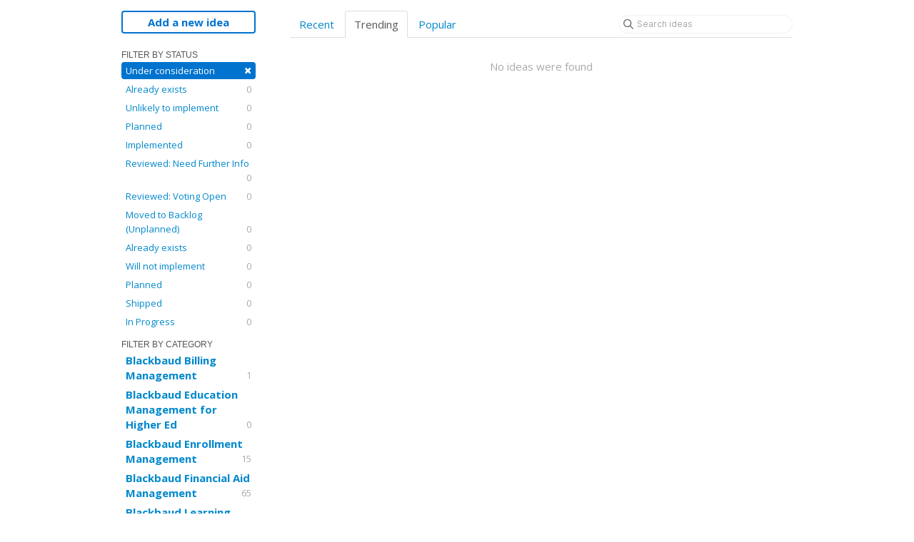

--- FILE ---
content_type: text/html; charset=utf-8
request_url: https://blackbaudk12.ideas.aha.io/?category=6944031515729785182&status=6177722673878417342
body_size: 16825
content:
<!DOCTYPE html>
<html lang="en">
  <head>
    <meta http-equiv="X-UA-Compatible" content="IE=edge" />
    <meta http-equiv="Content-Type" content="text/html charset=UTF-8" />
    <meta name="publishing" content="true">
    <title>Billing years | Ideas for Blackbaud&#39;s K12 products</title>
<meta name="description" content="Customer Feedback for Blackbaud K-12 Ideas . Add a new product idea or vote on an existing idea using the Blackbaud K-12 Ideas customer feedback form.">

    <script>
//<![CDATA[

      window.ahaLoaded = false;
      window.isIdeaPortal = true;
      window.portalAssets = {"js":["/assets/runtime-v2-20104273a090ccdcb2338bac31a3b61b.js","/assets/vendor-v2-16d039b5a354d53c1c02493b2a92d909.js","/assets/idea_portals-v2-72b342884b03633227091d664449905f.js","/assets/idea_portals-v2-e6ed26f3692f363180c1b5f0fdec4f55.css"]};

//]]>
</script>
      <script>
    window.sentryRelease = window.sentryRelease || "bc10176504";
  </script>



      <link rel="stylesheet" href="https://cdn.aha.io/assets/idea_portals-v2-e6ed26f3692f363180c1b5f0fdec4f55.css" data-turbolinks-track="true" media="all" />
    <script src="https://cdn.aha.io/assets/runtime-v2-20104273a090ccdcb2338bac31a3b61b.js" data-turbolinks-track="true"></script>
    <script src="https://cdn.aha.io/assets/vendor-v2-16d039b5a354d53c1c02493b2a92d909.js" data-turbolinks-track="true"></script>
      <script src="https://cdn.aha.io/assets/idea_portals-v2-72b342884b03633227091d664449905f.js" data-turbolinks-track="true"></script>
    <meta name="csrf-param" content="authenticity_token" />
<meta name="csrf-token" content="4MnGKuHN3D0YKj5p3LLDriUrAY1J31PkozDw3tuXSF0EJQI3_yjzQfokkZ27pAYo8-XkPxw2hGGSuMR9LzCuMQ" />
    <meta name="viewport" content="width=device-width, initial-scale=1" />
    <meta name="locale" content="en" />
    <meta name="portal-token" content="e50390c3dbbebfc6e696c4f7159be373" />
    <meta name="idea-portal-id" content="6141312711517920588" />


      <link rel="canonical" href="https://blackbaudk12.ideas.aha.io/">
          <link rel="icon" href="https://blackbaudk12.ideas.aha.io/portal-favicon.ico?1443728760&amp;size=original" />

  </head>
  <body class="ideas-portal public">
    
    <style>
  body {
    font-family: 'Open Sans',sans-serif;
}
h3 {
    font-size: 1.1rem;
}
h1, h2, h3, h4 {
font-weight: 400;
    font-family: 'Oswald',sans-serif;
}


div.container {
    /*border-top: #DEDEDE 2px solid;*/
    padding-top: 15px;
}

ul.categories.filters strong {  font-size: 15px; } /* product names */

.user-content ul>li, .comment-text ul>li {
     line-height: 20px;
    margin-bottom: 10px;
} /*make lists show up with more consistent spacing so they're easier to read */

</style>





<div class="container">
  <!-- Alerts in this file are used for the app and portals, they must not use the aha-alert web component -->




  <div class="portal-sidebar" id="portal-sidebar">
      <a class="btn btn-primary btn-outline add-idea-button" href="/ideas/new">Add a new idea</a>
    <button class="btn btn-link btn-navbar" data-show-text="Show menu" data-hide-text="Hide menu" type="button"></button>

    <div id="sidebar-rollup">
      <div class="my-ideas-filters-wrapper">
        
      </div>
        <div class="statuses-filters-wrapper">
          <h4>
            Filter by status
          </h4>
          <ul class="statuses filters">
              <li>
  <a class="filter active" data-url-param-toggle-name="status" data-url-param-toggle-value="6177722673878417342" data-url-param-toggle-remove="page" rel="nofollow" href="/?category=6944031515729785182">
    Under consideration

    <span class="pull-right">
        <span class="close">&times;</span>
    </span>
    <div class="clearfix"></div>
</a></li>

              <li>
  <a class="filter " data-url-param-toggle-name="status" data-url-param-toggle-value="6177722673883276120" data-url-param-toggle-remove="page" rel="nofollow" href="/?category=6944031515729785182&amp;status=6177722673883276120">
    Already exists

    <span class="pull-right">
        0
    </span>
    <div class="clearfix"></div>
</a></li>

              <li>
  <a class="filter " data-url-param-toggle-name="status" data-url-param-toggle-value="6177722673886455380" data-url-param-toggle-remove="page" rel="nofollow" href="/?category=6944031515729785182&amp;status=6177722673886455380">
    Unlikely to implement

    <span class="pull-right">
        0
    </span>
    <div class="clearfix"></div>
</a></li>

              <li>
  <a class="filter " data-url-param-toggle-name="status" data-url-param-toggle-value="6177722673871866090" data-url-param-toggle-remove="page" rel="nofollow" href="/?category=6944031515729785182&amp;status=6177722673871866090">
    Planned

    <span class="pull-right">
        0
    </span>
    <div class="clearfix"></div>
</a></li>

              <li>
  <a class="filter " data-url-param-toggle-name="status" data-url-param-toggle-value="6177722673884304803" data-url-param-toggle-remove="page" rel="nofollow" href="/?category=6944031515729785182&amp;status=6177722673884304803">
    Implemented

    <span class="pull-right">
        0
    </span>
    <div class="clearfix"></div>
</a></li>

              <li>
  <a class="filter " data-url-param-toggle-name="status" data-url-param-toggle-value="6564405934267235815" data-url-param-toggle-remove="page" rel="nofollow" href="/?category=6944031515729785182&amp;status=6564405934267235815">
    Reviewed: Need Further Info

    <span class="pull-right">
        0
    </span>
    <div class="clearfix"></div>
</a></li>

              <li>
  <a class="filter " data-url-param-toggle-name="status" data-url-param-toggle-value="6564406158338323566" data-url-param-toggle-remove="page" rel="nofollow" href="/?category=6944031515729785182&amp;status=6564406158338323566">
    Reviewed: Voting Open

    <span class="pull-right">
        0
    </span>
    <div class="clearfix"></div>
</a></li>

              <li>
  <a class="filter " data-url-param-toggle-name="status" data-url-param-toggle-value="7570101565211333160" data-url-param-toggle-remove="page" rel="nofollow" href="/?category=6944031515729785182&amp;status=7570101565211333160">
    Moved to Backlog (Unplanned)

    <span class="pull-right">
        0
    </span>
    <div class="clearfix"></div>
</a></li>

              <li>
  <a class="filter " data-url-param-toggle-name="status" data-url-param-toggle-value="6564403238973826949" data-url-param-toggle-remove="page" rel="nofollow" href="/?category=6944031515729785182&amp;status=6564403238973826949">
    Already exists

    <span class="pull-right">
        0
    </span>
    <div class="clearfix"></div>
</a></li>

              <li>
  <a class="filter " data-url-param-toggle-name="status" data-url-param-toggle-value="6564403239192784701" data-url-param-toggle-remove="page" rel="nofollow" href="/?category=6944031515729785182&amp;status=6564403239192784701">
    Will not implement

    <span class="pull-right">
        0
    </span>
    <div class="clearfix"></div>
</a></li>

              <li>
  <a class="filter " data-url-param-toggle-name="status" data-url-param-toggle-value="6564403239412093477" data-url-param-toggle-remove="page" rel="nofollow" href="/?category=6944031515729785182&amp;status=6564403239412093477">
    Planned

    <span class="pull-right">
        0
    </span>
    <div class="clearfix"></div>
</a></li>

              <li>
  <a class="filter " data-url-param-toggle-name="status" data-url-param-toggle-value="6564403239610959072" data-url-param-toggle-remove="page" rel="nofollow" href="/?category=6944031515729785182&amp;status=6564403239610959072">
    Shipped

    <span class="pull-right">
        0
    </span>
    <div class="clearfix"></div>
</a></li>

              <li>
  <a class="filter " data-url-param-toggle-name="status" data-url-param-toggle-value="7177477997414605231" data-url-param-toggle-remove="page" rel="nofollow" href="/?category=6944031515729785182&amp;status=7177477997414605231">
    In Progress

    <span class="pull-right">
        0
    </span>
    <div class="clearfix"></div>
</a></li>

          </ul>
        </div>
        <div class="categories-filters-wrapper">
          <h4>
            Filter by category
          </h4>
          <ul class="categories filters">
                    <li id="project-6881683771091234622" class="category-filter-branch" data-filter-type="project" data-project-ref="BBBM">
      <a class="filter" data-url-param-toggle-name="project" data-url-param-toggle-value="BBBM" data-url-param-toggle-remove="category,page" href="/?project=BBBM&amp;status=6177722673878417342">
        <i class="category-collapser category-collapser--empty fa-solid fa-angle-right"></i>
        <strong>
          Blackbaud Billing Management
        </strong>
        <span class="pull-right">
            <span class="close hide">&times;</span>
            <span class="counts">1</span>
          </span>
        <div class="clearfix"></div>
</a>
      <ul class="categories-collapsed">
          <li id="category-6943590643022050444">
  <a class="filter category-filter" data-url-param-toggle-name="category" data-url-param-toggle-value="6943590643022050444" data-url-param-toggle-remove="project,page" href="/?category=6943590643022050444&amp;status=6177722673878417342">
    <i class="category-collapser category-collapser--empty fa-solid fa-angle-right"></i>
    Notifications

    <span class="pull-right">
      <span class="close hide">&times;</span>
      <span class="category-count">0</span>
    </span>
    <div class="clearfix"></div>
</a>
</li>

  <li id="category-6943590450788663632">
  <a class="filter category-filter" data-url-param-toggle-name="category" data-url-param-toggle-value="6943590450788663632" data-url-param-toggle-remove="project,page" href="/?category=6943590450788663632&amp;status=6177722673878417342">
    <i class="category-collapser category-collapser--empty fa-solid fa-angle-right"></i>
    Payer portal

    <span class="pull-right">
      <span class="close hide">&times;</span>
      <span class="category-count">0</span>
    </span>
    <div class="clearfix"></div>
</a>
</li>

  <li id="category-6943590801147026546">
  <a class="filter category-filter" data-url-param-toggle-name="category" data-url-param-toggle-value="6943590801147026546" data-url-param-toggle-remove="project,page" href="/?category=6943590801147026546&amp;status=6177722673878417342">
    <i class="category-collapser category-collapser--empty fa-solid fa-angle-right"></i>
    Payment plans

    <span class="pull-right">
      <span class="close hide">&times;</span>
      <span class="category-count">0</span>
    </span>
    <div class="clearfix"></div>
</a>
</li>

  <li id="category-6943590390066297532">
  <a class="filter category-filter" data-url-param-toggle-name="category" data-url-param-toggle-value="6943590390066297532" data-url-param-toggle-remove="project,page" href="/?category=6943590390066297532&amp;status=6177722673878417342">
    <i class="category-collapser category-collapser--empty fa-solid fa-angle-right"></i>
    Post to GL

    <span class="pull-right">
      <span class="close hide">&times;</span>
      <span class="category-count">0</span>
    </span>
    <div class="clearfix"></div>
</a>
</li>

  <li id="category-6943590787990463521">
  <a class="filter category-filter" data-url-param-toggle-name="category" data-url-param-toggle-value="6943590787990463521" data-url-param-toggle-remove="project,page" href="/?category=6943590787990463521&amp;status=6177722673878417342">
    <i class="category-collapser category-collapser--empty fa-solid fa-angle-right"></i>
    Reporting

    <span class="pull-right">
      <span class="close hide">&times;</span>
      <span class="category-count">0</span>
    </span>
    <div class="clearfix"></div>
</a>
</li>

  <li id="category-6943590718065211232">
  <a class="filter category-filter" data-url-param-toggle-name="category" data-url-param-toggle-value="6943590718065211232" data-url-param-toggle-remove="project,page" href="/?category=6943590718065211232&amp;status=6177722673878417342">
    <i class="category-collapser category-collapser--empty fa-solid fa-angle-right"></i>
    Statement builder

    <span class="pull-right">
      <span class="close hide">&times;</span>
      <span class="category-count">0</span>
    </span>
    <div class="clearfix"></div>
</a>
</li>

  <li id="category-6943590773161116631">
  <a class="filter category-filter" data-url-param-toggle-name="category" data-url-param-toggle-value="6943590773161116631" data-url-param-toggle-remove="project,page" href="/?category=6943590773161116631&amp;status=6177722673878417342">
    <i class="category-collapser category-collapser--empty fa-solid fa-angle-right"></i>
    Student record

    <span class="pull-right">
      <span class="close hide">&times;</span>
      <span class="category-count">1</span>
    </span>
    <div class="clearfix"></div>
</a>
</li>


      </ul>
    </li>
    <li id="project-6754022299239455099" class="category-filter-branch" data-filter-type="project" data-project-ref="BBEM">
      <a class="filter" data-url-param-toggle-name="project" data-url-param-toggle-value="BBEM" data-url-param-toggle-remove="category,page" href="/?project=BBEM&amp;status=6177722673878417342">
        <i class="category-collapser category-collapser--empty fa-solid fa-angle-right"></i>
        <strong>
          Blackbaud Education Management for Higher Ed
        </strong>
        <span class="pull-right">
            <span class="close hide">&times;</span>
            <span class="counts">0</span>
          </span>
        <div class="clearfix"></div>
</a>
      <ul class="categories-collapsed">
          <li id="category-6951082026252165610">
  <a class="filter category-filter" data-url-param-toggle-name="category" data-url-param-toggle-value="6951082026252165610" data-url-param-toggle-remove="project,page" href="/?category=6951082026252165610&amp;status=6177722673878417342">
    <i class="category-collapser category-collapser--empty fa-solid fa-angle-right"></i>
    Academics

    <span class="pull-right">
      <span class="close hide">&times;</span>
      <span class="category-count">0</span>
    </span>
    <div class="clearfix"></div>
</a>
    <ul class="categories-collapsed">
        <li id="category-7289138497018777265">
  <a class="filter category-filter" data-url-param-toggle-name="category" data-url-param-toggle-value="7289138497018777265" data-url-param-toggle-remove="project,page" href="/?category=7289138497018777265&amp;status=6177722673878417342">
    <i class="category-collapser category-collapser--empty fa-solid fa-angle-right"></i>
    Attendance

    <span class="pull-right">
      <span class="close hide">&times;</span>
      <span class="category-count">0</span>
    </span>
    <div class="clearfix"></div>
</a>
</li>

        <li id="category-6951088555677311318">
  <a class="filter category-filter" data-url-param-toggle-name="category" data-url-param-toggle-value="6951088555677311318" data-url-param-toggle-remove="project,page" href="/?category=6951088555677311318&amp;status=6177722673878417342">
    <i class="category-collapser category-collapser--empty fa-solid fa-angle-right"></i>
    Degrees

    <span class="pull-right">
      <span class="close hide">&times;</span>
      <span class="category-count">0</span>
    </span>
    <div class="clearfix"></div>
</a>
</li>

        <li id="category-7289141893138116054">
  <a class="filter category-filter" data-url-param-toggle-name="category" data-url-param-toggle-value="7289141893138116054" data-url-param-toggle-remove="project,page" href="/?category=7289141893138116054&amp;status=6177722673878417342">
    <i class="category-collapser category-collapser--empty fa-solid fa-angle-right"></i>
    Grading

    <span class="pull-right">
      <span class="close hide">&times;</span>
      <span class="category-count">0</span>
    </span>
    <div class="clearfix"></div>
</a>
</li>

        <li id="category-7289141859357075101">
  <a class="filter category-filter" data-url-param-toggle-name="category" data-url-param-toggle-value="7289141859357075101" data-url-param-toggle-remove="project,page" href="/?category=7289141859357075101&amp;status=6177722673878417342">
    <i class="category-collapser category-collapser--empty fa-solid fa-angle-right"></i>
    Medical

    <span class="pull-right">
      <span class="close hide">&times;</span>
      <span class="category-count">0</span>
    </span>
    <div class="clearfix"></div>
</a>
</li>

        <li id="category-7289140939922151846">
  <a class="filter category-filter" data-url-param-toggle-name="category" data-url-param-toggle-value="7289140939922151846" data-url-param-toggle-remove="project,page" href="/?category=7289140939922151846&amp;status=6177722673878417342">
    <i class="category-collapser category-collapser--empty fa-solid fa-angle-right"></i>
    Official Notes

    <span class="pull-right">
      <span class="close hide">&times;</span>
      <span class="category-count">0</span>
    </span>
    <div class="clearfix"></div>
</a>
</li>

        <li id="category-6951088498061941230">
  <a class="filter category-filter" data-url-param-toggle-name="category" data-url-param-toggle-value="6951088498061941230" data-url-param-toggle-remove="project,page" href="/?category=6951088498061941230&amp;status=6177722673878417342">
    <i class="category-collapser category-collapser--empty fa-solid fa-angle-right"></i>
    Scheduling

    <span class="pull-right">
      <span class="close hide">&times;</span>
      <span class="category-count">0</span>
    </span>
    <div class="clearfix"></div>
</a>
</li>

        <li id="category-6951082352527666414">
  <a class="filter category-filter" data-url-param-toggle-name="category" data-url-param-toggle-value="6951082352527666414" data-url-param-toggle-remove="project,page" href="/?category=6951082352527666414&amp;status=6177722673878417342">
    <i class="category-collapser category-collapser--empty fa-solid fa-angle-right"></i>
    Transcripts

    <span class="pull-right">
      <span class="close hide">&times;</span>
      <span class="category-count">0</span>
    </span>
    <div class="clearfix"></div>
</a>
</li>

    </ul>
</li>

  <li id="category-6944030996792416129">
  <a class="filter category-filter" data-url-param-toggle-name="category" data-url-param-toggle-value="6944030996792416129" data-url-param-toggle-remove="project,page" href="/?category=6944030996792416129&amp;status=6177722673878417342">
    <i class="category-collapser category-collapser--empty fa-solid fa-angle-right"></i>
    Billing Management

    <span class="pull-right">
      <span class="close hide">&times;</span>
      <span class="category-count">0</span>
    </span>
    <div class="clearfix"></div>
</a>
    <ul class="categories-collapsed">
        <li id="category-6944031565205506646">
  <a class="filter category-filter" data-url-param-toggle-name="category" data-url-param-toggle-value="6944031565205506646" data-url-param-toggle-remove="project,page" href="/?category=6944031565205506646&amp;status=6177722673878417342">
    <i class="category-collapser category-collapser--empty fa-solid fa-angle-right"></i>
    Actions

    <span class="pull-right">
      <span class="close hide">&times;</span>
      <span class="category-count">0</span>
    </span>
    <div class="clearfix"></div>
</a>
</li>

        <li id="category-6944031515729785182">
  <a class="filter category-filter" data-url-param-toggle-name="category" data-url-param-toggle-value="6944031515729785182" data-url-param-toggle-remove="project,page" href="/?category=6944031515729785182&amp;status=6177722673878417342">
    <i class="category-collapser category-collapser--empty fa-solid fa-angle-right"></i>
    Billing years

    <span class="pull-right">
      <span class="close hide">&times;</span>
      <span class="category-count">0</span>
    </span>
    <div class="clearfix"></div>
</a>
</li>

        <li id="category-6944031268998698774">
  <a class="filter category-filter" data-url-param-toggle-name="category" data-url-param-toggle-value="6944031268998698774" data-url-param-toggle-remove="project,page" href="/?category=6944031268998698774&amp;status=6177722673878417342">
    <i class="category-collapser category-collapser--empty fa-solid fa-angle-right"></i>
    Financial aid

    <span class="pull-right">
      <span class="close hide">&times;</span>
      <span class="category-count">0</span>
    </span>
    <div class="clearfix"></div>
</a>
</li>

        <li id="category-6944031171337100444">
  <a class="filter category-filter" data-url-param-toggle-name="category" data-url-param-toggle-value="6944031171337100444" data-url-param-toggle-remove="project,page" href="/?category=6944031171337100444&amp;status=6177722673878417342">
    <i class="category-collapser category-collapser--empty fa-solid fa-angle-right"></i>
    Payer portal

    <span class="pull-right">
      <span class="close hide">&times;</span>
      <span class="category-count">0</span>
    </span>
    <div class="clearfix"></div>
</a>
</li>

        <li id="category-6944031478161952033">
  <a class="filter category-filter" data-url-param-toggle-name="category" data-url-param-toggle-value="6944031478161952033" data-url-param-toggle-remove="project,page" href="/?category=6944031478161952033&amp;status=6177722673878417342">
    <i class="category-collapser category-collapser--empty fa-solid fa-angle-right"></i>
    Payment plans

    <span class="pull-right">
      <span class="close hide">&times;</span>
      <span class="category-count">0</span>
    </span>
    <div class="clearfix"></div>
</a>
</li>

        <li id="category-6944031230862122684">
  <a class="filter category-filter" data-url-param-toggle-name="category" data-url-param-toggle-value="6944031230862122684" data-url-param-toggle-remove="project,page" href="/?category=6944031230862122684&amp;status=6177722673878417342">
    <i class="category-collapser category-collapser--empty fa-solid fa-angle-right"></i>
    Reporting

    <span class="pull-right">
      <span class="close hide">&times;</span>
      <span class="category-count">0</span>
    </span>
    <div class="clearfix"></div>
</a>
</li>

        <li id="category-6944031132760730460">
  <a class="filter category-filter" data-url-param-toggle-name="category" data-url-param-toggle-value="6944031132760730460" data-url-param-toggle-remove="project,page" href="/?category=6944031132760730460&amp;status=6177722673878417342">
    <i class="category-collapser category-collapser--empty fa-solid fa-angle-right"></i>
    Statements

    <span class="pull-right">
      <span class="close hide">&times;</span>
      <span class="category-count">0</span>
    </span>
    <div class="clearfix"></div>
</a>
</li>

        <li id="category-6944031091285674481">
  <a class="filter category-filter" data-url-param-toggle-name="category" data-url-param-toggle-value="6944031091285674481" data-url-param-toggle-remove="project,page" href="/?category=6944031091285674481&amp;status=6177722673878417342">
    <i class="category-collapser category-collapser--empty fa-solid fa-angle-right"></i>
    Student billing profile

    <span class="pull-right">
      <span class="close hide">&times;</span>
      <span class="category-count">0</span>
    </span>
    <div class="clearfix"></div>
</a>
</li>

        <li id="category-6944031625727905714">
  <a class="filter category-filter" data-url-param-toggle-name="category" data-url-param-toggle-value="6944031625727905714" data-url-param-toggle-remove="project,page" href="/?category=6944031625727905714&amp;status=6177722673878417342">
    <i class="category-collapser category-collapser--empty fa-solid fa-angle-right"></i>
    Transactions

    <span class="pull-right">
      <span class="close hide">&times;</span>
      <span class="category-count">0</span>
    </span>
    <div class="clearfix"></div>
</a>
</li>

    </ul>
</li>

  <li id="category-7163722711690573179">
  <a class="filter category-filter" data-url-param-toggle-name="category" data-url-param-toggle-value="7163722711690573179" data-url-param-toggle-remove="project,page" href="/?category=7163722711690573179&amp;status=6177722673878417342">
    <i class="category-collapser category-collapser--empty fa-solid fa-angle-right"></i>
    Core

    <span class="pull-right">
      <span class="close hide">&times;</span>
      <span class="category-count">0</span>
    </span>
    <div class="clearfix"></div>
</a>
</li>

  <li id="category-7163721976924690485">
  <a class="filter category-filter" data-url-param-toggle-name="category" data-url-param-toggle-value="7163721976924690485" data-url-param-toggle-remove="project,page" href="/?category=7163721976924690485&amp;status=6177722673878417342">
    <i class="category-collapser category-collapser--empty fa-solid fa-angle-right"></i>
    Enrollment Management

    <span class="pull-right">
      <span class="close hide">&times;</span>
      <span class="category-count">0</span>
    </span>
    <div class="clearfix"></div>
</a>
</li>

  <li id="category-7163723006206319364">
  <a class="filter category-filter" data-url-param-toggle-name="category" data-url-param-toggle-value="7163723006206319364" data-url-param-toggle-remove="project,page" href="/?category=7163723006206319364&amp;status=6177722673878417342">
    <i class="category-collapser category-collapser--empty fa-solid fa-angle-right"></i>
    Learning Management

    <span class="pull-right">
      <span class="close hide">&times;</span>
      <span class="category-count">0</span>
    </span>
    <div class="clearfix"></div>
</a>
</li>

  <li id="category-7163745768109991286">
  <a class="filter category-filter" data-url-param-toggle-name="category" data-url-param-toggle-value="7163745768109991286" data-url-param-toggle-remove="project,page" href="/?category=7163745768109991286&amp;status=6177722673878417342">
    <i class="category-collapser category-collapser--empty fa-solid fa-angle-right"></i>
    School Forms

    <span class="pull-right">
      <span class="close hide">&times;</span>
      <span class="category-count">0</span>
    </span>
    <div class="clearfix"></div>
</a>
</li>


      </ul>
    </li>
    <li id="project-6124977305903396573" class="category-filter-branch" data-filter-type="project" data-project-ref="K12OB">
      <a class="filter" data-url-param-toggle-name="project" data-url-param-toggle-value="K12OB" data-url-param-toggle-remove="category,page" href="/?project=K12OB&amp;status=6177722673878417342">
        <i class="category-collapser category-collapser--empty fa-solid fa-angle-right"></i>
        <strong>
          Blackbaud Enrollment Management
        </strong>
        <span class="pull-right">
            <span class="close hide">&times;</span>
            <span class="counts">15</span>
          </span>
        <div class="clearfix"></div>
</a>
      <ul class="categories-collapsed">
          <li id="category-6179501490424935587">
  <a class="filter category-filter" data-url-param-toggle-name="category" data-url-param-toggle-value="6179501490424935587" data-url-param-toggle-remove="project,page" href="/?category=6179501490424935587&amp;status=6177722673878417342">
    <i class="category-collapser category-collapser--empty fa-solid fa-angle-right"></i>
    Application

    <span class="pull-right">
      <span class="close hide">&times;</span>
      <span class="category-count">5</span>
    </span>
    <div class="clearfix"></div>
</a>
</li>

  <li id="category-6181425906404669878">
  <a class="filter category-filter" data-url-param-toggle-name="category" data-url-param-toggle-value="6181425906404669878" data-url-param-toggle-remove="project,page" href="/?category=6181425906404669878&amp;status=6177722673878417342">
    <i class="category-collapser category-collapser--empty fa-solid fa-angle-right"></i>
    Candidates

    <span class="pull-right">
      <span class="close hide">&times;</span>
      <span class="category-count">0</span>
    </span>
    <div class="clearfix"></div>
</a>
</li>

  <li id="category-6186929666475200291">
  <a class="filter category-filter" data-url-param-toggle-name="category" data-url-param-toggle-value="6186929666475200291" data-url-param-toggle-remove="project,page" href="/?category=6186929666475200291&amp;status=6177722673878417342">
    <i class="category-collapser category-collapser--empty fa-solid fa-angle-right"></i>
    Checklist

    <span class="pull-right">
      <span class="close hide">&times;</span>
      <span class="category-count">1</span>
    </span>
    <div class="clearfix"></div>
</a>
</li>

  <li id="category-7366757087071887378">
  <a class="filter category-filter" data-url-param-toggle-name="category" data-url-param-toggle-value="7366757087071887378" data-url-param-toggle-remove="project,page" href="/?category=7366757087071887378&amp;status=6177722673878417342">
    <i class="category-collapser category-collapser--empty fa-solid fa-angle-right"></i>
    Committee Review

    <span class="pull-right">
      <span class="close hide">&times;</span>
      <span class="category-count">0</span>
    </span>
    <div class="clearfix"></div>
</a>
</li>

  <li id="category-6187748144012593175">
  <a class="filter category-filter" data-url-param-toggle-name="category" data-url-param-toggle-value="6187748144012593175" data-url-param-toggle-remove="project,page" href="/?category=6187748144012593175&amp;status=6177722673878417342">
    <i class="category-collapser category-collapser--empty fa-solid fa-angle-right"></i>
    Communication
      <i class="fa-regular fa-circle-question" data-popover="true" data-content-ref="true"><script type="text/template">
        <p>Communication and Mail Merge</p>
</script></i>
    <span class="pull-right">
      <span class="close hide">&times;</span>
      <span class="category-count">0</span>
    </span>
    <div class="clearfix"></div>
</a>
</li>

  <li id="category-6179598788926640947">
  <a class="filter category-filter" data-url-param-toggle-name="category" data-url-param-toggle-value="6179598788926640947" data-url-param-toggle-remove="project,page" href="/?category=6179598788926640947&amp;status=6177722673878417342">
    <i class="category-collapser category-collapser--empty fa-solid fa-angle-right"></i>
    Contracts

    <span class="pull-right">
      <span class="close hide">&times;</span>
      <span class="category-count">4</span>
    </span>
    <div class="clearfix"></div>
</a>
</li>

  <li id="category-6187332128720524303">
  <a class="filter category-filter" data-url-param-toggle-name="category" data-url-param-toggle-value="6187332128720524303" data-url-param-toggle-remove="project,page" href="/?category=6187332128720524303&amp;status=6177722673878417342">
    <i class="category-collapser category-collapser--empty fa-solid fa-angle-right"></i>
    Dashboard / KPI&#39;s

    <span class="pull-right">
      <span class="close hide">&times;</span>
      <span class="category-count">0</span>
    </span>
    <div class="clearfix"></div>
</a>
</li>

  <li id="category-7330379829336517478">
  <a class="filter category-filter" data-url-param-toggle-name="category" data-url-param-toggle-value="7330379829336517478" data-url-param-toggle-remove="project,page" href="/?category=7330379829336517478&amp;status=6177722673878417342">
    <i class="category-collapser category-collapser--empty fa-solid fa-angle-right"></i>
    Events

    <span class="pull-right">
      <span class="close hide">&times;</span>
      <span class="category-count">0</span>
    </span>
    <div class="clearfix"></div>
</a>
</li>

  <li id="category-6179501520531761639">
  <a class="filter category-filter" data-url-param-toggle-name="category" data-url-param-toggle-value="6179501520531761639" data-url-param-toggle-remove="project,page" href="/?category=6179501520531761639&amp;status=6177722673878417342">
    <i class="category-collapser category-collapser--empty fa-solid fa-angle-right"></i>
    Inquiry

    <span class="pull-right">
      <span class="close hide">&times;</span>
      <span class="category-count">0</span>
    </span>
    <div class="clearfix"></div>
</a>
</li>

  <li id="category-7568597459788903410">
  <a class="filter category-filter" data-url-param-toggle-name="category" data-url-param-toggle-value="7568597459788903410" data-url-param-toggle-remove="project,page" href="/?category=7568597459788903410&amp;status=6177722673878417342">
    <i class="category-collapser category-collapser--empty fa-solid fa-angle-right"></i>
    School Forms

    <span class="pull-right">
      <span class="close hide">&times;</span>
      <span class="category-count">0</span>
    </span>
    <div class="clearfix"></div>
</a>
</li>

  <li id="category-6186929638749414140">
  <a class="filter category-filter" data-url-param-toggle-name="category" data-url-param-toggle-value="6186929638749414140" data-url-param-toggle-remove="project,page" href="/?category=6186929638749414140&amp;status=6177722673878417342">
    <i class="category-collapser category-collapser--empty fa-solid fa-angle-right"></i>
    Lists &amp; Reports (oB)

    <span class="pull-right">
      <span class="close hide">&times;</span>
      <span class="category-count">0</span>
    </span>
    <div class="clearfix"></div>
</a>
</li>

  <li id="category-6187332173630421803">
  <a class="filter category-filter" data-url-param-toggle-name="category" data-url-param-toggle-value="6187332173630421803" data-url-param-toggle-remove="project,page" href="/?category=6187332173630421803&amp;status=6177722673878417342">
    <i class="category-collapser category-collapser--empty fa-solid fa-angle-right"></i>
    Notifications

    <span class="pull-right">
      <span class="close hide">&times;</span>
      <span class="category-count">0</span>
    </span>
    <div class="clearfix"></div>
</a>
</li>

  <li id="category-6181493908562302725">
  <a class="filter category-filter" data-url-param-toggle-name="category" data-url-param-toggle-value="6181493908562302725" data-url-param-toggle-remove="project,page" href="/?category=6181493908562302725&amp;status=6177722673878417342">
    <i class="category-collapser category-collapser--empty fa-solid fa-angle-right"></i>
    Official Notes

    <span class="pull-right">
      <span class="close hide">&times;</span>
      <span class="category-count">2</span>
    </span>
    <div class="clearfix"></div>
</a>
</li>

  <li id="category-7447281165994473475">
  <a class="filter category-filter" data-url-param-toggle-name="category" data-url-param-toggle-value="7447281165994473475" data-url-param-toggle-remove="project,page" href="/?category=7447281165994473475&amp;status=6177722673878417342">
    <i class="category-collapser category-collapser--empty fa-solid fa-angle-right"></i>
    Student Checklists

    <span class="pull-right">
      <span class="close hide">&times;</span>
      <span class="category-count">1</span>
    </span>
    <div class="clearfix"></div>
</a>
</li>

  <li id="category-7366757233681778573">
  <a class="filter category-filter" data-url-param-toggle-name="category" data-url-param-toggle-value="7366757233681778573" data-url-param-toggle-remove="project,page" href="/?category=7366757233681778573&amp;status=6177722673878417342">
    <i class="category-collapser category-collapser--empty fa-solid fa-angle-right"></i>
    Visits, Interview &amp; Calendar

    <span class="pull-right">
      <span class="close hide">&times;</span>
      <span class="category-count">0</span>
    </span>
    <div class="clearfix"></div>
</a>
</li>


      </ul>
    </li>
    <li id="project-6283151747509547342" class="category-filter-branch" data-filter-type="project" data-project-ref="SA17">
      <a class="filter" data-url-param-toggle-name="project" data-url-param-toggle-value="SA17" data-url-param-toggle-remove="category,page" href="/?project=SA17&amp;status=6177722673878417342">
        <i class="category-collapser category-collapser--empty fa-solid fa-angle-right"></i>
        <strong>
          Blackbaud Financial Aid Management
        </strong>
        <span class="pull-right">
            <span class="close hide">&times;</span>
            <span class="counts">65</span>
          </span>
        <div class="clearfix"></div>
</a>
      <ul class="categories-collapsed">
          <li id="category-7104264509048158912">
  <a class="filter category-filter" data-url-param-toggle-name="category" data-url-param-toggle-value="7104264509048158912" data-url-param-toggle-remove="project,page" href="/?category=7104264509048158912&amp;status=6177722673878417342">
    <i class="category-collapser category-collapser--empty fa-solid fa-angle-right"></i>
    Document Collection and Review

    <span class="pull-right">
      <span class="close hide">&times;</span>
      <span class="category-count">0</span>
    </span>
    <div class="clearfix"></div>
</a>
</li>

  <li id="category-7104264468704201452">
  <a class="filter category-filter" data-url-param-toggle-name="category" data-url-param-toggle-value="7104264468704201452" data-url-param-toggle-remove="project,page" href="/?category=7104264468704201452&amp;status=6177722673878417342">
    <i class="category-collapser category-collapser--empty fa-solid fa-angle-right"></i>
    Integrations

    <span class="pull-right">
      <span class="close hide">&times;</span>
      <span class="category-count">6</span>
    </span>
    <div class="clearfix"></div>
</a>
</li>

  <li id="category-7104264442406410695">
  <a class="filter category-filter" data-url-param-toggle-name="category" data-url-param-toggle-value="7104264442406410695" data-url-param-toggle-remove="project,page" href="/?category=7104264442406410695&amp;status=6177722673878417342">
    <i class="category-collapser category-collapser--empty fa-solid fa-angle-right"></i>
    Manage Families

    <span class="pull-right">
      <span class="close hide">&times;</span>
      <span class="category-count">5</span>
    </span>
    <div class="clearfix"></div>
</a>
</li>

  <li id="category-6446359032161092777">
  <a class="filter category-filter" data-url-param-toggle-name="category" data-url-param-toggle-value="6446359032161092777" data-url-param-toggle-remove="project,page" href="/?category=6446359032161092777&amp;status=6177722673878417342">
    <i class="category-collapser category-collapser--empty fa-solid fa-angle-right"></i>
    Parent Application

    <span class="pull-right">
      <span class="close hide">&times;</span>
      <span class="category-count">25</span>
    </span>
    <div class="clearfix"></div>
</a>
</li>

  <li id="category-6446358975721793274">
  <a class="filter category-filter" data-url-param-toggle-name="category" data-url-param-toggle-value="6446358975721793274" data-url-param-toggle-remove="project,page" href="/?category=6446358975721793274&amp;status=6177722673878417342">
    <i class="category-collapser category-collapser--empty fa-solid fa-angle-right"></i>
    Reports

    <span class="pull-right">
      <span class="close hide">&times;</span>
      <span class="category-count">11</span>
    </span>
    <div class="clearfix"></div>
</a>
</li>

  <li id="category-7104264398108075990">
  <a class="filter category-filter" data-url-param-toggle-name="category" data-url-param-toggle-value="7104264398108075990" data-url-param-toggle-remove="project,page" href="/?category=7104264398108075990&amp;status=6177722673878417342">
    <i class="category-collapser category-collapser--empty fa-solid fa-angle-right"></i>
    Settings

    <span class="pull-right">
      <span class="close hide">&times;</span>
      <span class="category-count">7</span>
    </span>
    <div class="clearfix"></div>
</a>
</li>


      </ul>
    </li>
    <li id="project-6124270264101842492" class="category-filter-branch" data-filter-type="project" data-project-ref="K12OC">
      <a class="filter" data-url-param-toggle-name="project" data-url-param-toggle-value="K12OC" data-url-param-toggle-remove="category,page" href="/?project=K12OC&amp;status=6177722673878417342">
        <i class="category-collapser category-collapser--empty fa-solid fa-angle-right"></i>
        <strong>
          Blackbaud Learning Management
        </strong>
        <span class="pull-right">
            <span class="close hide">&times;</span>
            <span class="counts">70</span>
          </span>
        <div class="clearfix"></div>
</a>
      <ul class="categories-collapsed">
          <li id="category-6186929095189057585">
  <a class="filter category-filter" data-url-param-toggle-name="category" data-url-param-toggle-value="6186929095189057585" data-url-param-toggle-remove="project,page" href="/?category=6186929095189057585&amp;status=6177722673878417342">
    <i class="category-collapser category-collapser--empty fa-solid fa-angle-right"></i>
    Academics (General)

    <span class="pull-right">
      <span class="close hide">&times;</span>
      <span class="category-count">11</span>
    </span>
    <div class="clearfix"></div>
</a>
</li>

  <li id="category-6187332685002213776">
  <a class="filter category-filter" data-url-param-toggle-name="category" data-url-param-toggle-value="6187332685002213776" data-url-param-toggle-remove="project,page" href="/?category=6187332685002213776&amp;status=6177722673878417342">
    <i class="category-collapser category-collapser--empty fa-solid fa-angle-right"></i>
    Activities

    <span class="pull-right">
      <span class="close hide">&times;</span>
      <span class="category-count">0</span>
    </span>
    <div class="clearfix"></div>
</a>
</li>

  <li id="category-6186929166286689042">
  <a class="filter category-filter" data-url-param-toggle-name="category" data-url-param-toggle-value="6186929166286689042" data-url-param-toggle-remove="project,page" href="/?category=6186929166286689042&amp;status=6177722673878417342">
    <i class="category-collapser category-collapser--empty fa-solid fa-angle-right"></i>
    Assessments

    <span class="pull-right">
      <span class="close hide">&times;</span>
      <span class="category-count">6</span>
    </span>
    <div class="clearfix"></div>
</a>
</li>

  <li id="category-6187747093189113110">
  <a class="filter category-filter" data-url-param-toggle-name="category" data-url-param-toggle-value="6187747093189113110" data-url-param-toggle-remove="project,page" href="/?category=6187747093189113110&amp;status=6177722673878417342">
    <i class="category-collapser category-collapser--empty fa-solid fa-angle-right"></i>
    Assignments

    <span class="pull-right">
      <span class="close hide">&times;</span>
      <span class="category-count">22</span>
    </span>
    <div class="clearfix"></div>
</a>
</li>

  <li id="category-6179685954969134354">
  <a class="filter category-filter" data-url-param-toggle-name="category" data-url-param-toggle-value="6179685954969134354" data-url-param-toggle-remove="project,page" href="/?category=6179685954969134354&amp;status=6177722673878417342">
    <i class="category-collapser category-collapser--empty fa-solid fa-angle-right"></i>
    Athletics

    <span class="pull-right">
      <span class="close hide">&times;</span>
      <span class="category-count">4</span>
    </span>
    <div class="clearfix"></div>
</a>
</li>

  <li id="category-6179623536216028017">
  <a class="filter category-filter" data-url-param-toggle-name="category" data-url-param-toggle-value="6179623536216028017" data-url-param-toggle-remove="project,page" href="/?category=6179623536216028017&amp;status=6177722673878417342">
    <i class="category-collapser category-collapser--empty fa-solid fa-angle-right"></i>
    Class Pages

    <span class="pull-right">
      <span class="close hide">&times;</span>
      <span class="category-count">6</span>
    </span>
    <div class="clearfix"></div>
</a>
</li>

  <li id="category-6180026086372996486">
  <a class="filter category-filter" data-url-param-toggle-name="category" data-url-param-toggle-value="6180026086372996486" data-url-param-toggle-remove="project,page" href="/?category=6180026086372996486&amp;status=6177722673878417342">
    <i class="category-collapser category-collapser--empty fa-solid fa-angle-right"></i>
    Community
      <i class="fa-regular fa-circle-question" data-popover="true" data-content-ref="true"><script type="text/template">
        <p>Community Groups</p>
</script></i>
    <span class="pull-right">
      <span class="close hide">&times;</span>
      <span class="category-count">1</span>
    </span>
    <div class="clearfix"></div>
</a>
</li>

  <li id="category-6187747174785695255">
  <a class="filter category-filter" data-url-param-toggle-name="category" data-url-param-toggle-value="6187747174785695255" data-url-param-toggle-remove="project,page" href="/?category=6187747174785695255&amp;status=6177722673878417342">
    <i class="category-collapser category-collapser--empty fa-solid fa-angle-right"></i>
    Dorms

    <span class="pull-right">
      <span class="close hide">&times;</span>
      <span class="category-count">0</span>
    </span>
    <div class="clearfix"></div>
</a>
</li>

  <li id="category-6182204105741106263">
  <a class="filter category-filter" data-url-param-toggle-name="category" data-url-param-toggle-value="6182204105741106263" data-url-param-toggle-remove="project,page" href="/?category=6182204105741106263&amp;status=6177722673878417342">
    <i class="category-collapser category-collapser--empty fa-solid fa-angle-right"></i>
    Grade Book

    <span class="pull-right">
      <span class="close hide">&times;</span>
      <span class="category-count">13</span>
    </span>
    <div class="clearfix"></div>
</a>
</li>

  <li id="category-6187747134691762976">
  <a class="filter category-filter" data-url-param-toggle-name="category" data-url-param-toggle-value="6187747134691762976" data-url-param-toggle-remove="project,page" href="/?category=6187747134691762976&amp;status=6177722673878417342">
    <i class="category-collapser category-collapser--empty fa-solid fa-angle-right"></i>
    iPad Attach

    <span class="pull-right">
      <span class="close hide">&times;</span>
      <span class="category-count">0</span>
    </span>
    <div class="clearfix"></div>
</a>
</li>

  <li id="category-6187332762032842523">
  <a class="filter category-filter" data-url-param-toggle-name="category" data-url-param-toggle-value="6187332762032842523" data-url-param-toggle-remove="project,page" href="/?category=6187332762032842523&amp;status=6177722673878417342">
    <i class="category-collapser category-collapser--empty fa-solid fa-angle-right"></i>
    Lists &amp; Reports (oC)
      <i class="fa-regular fa-circle-question" data-popover="true" data-content-ref="true"><script type="text/template">
        <p>Lists &amp; Reports specific to onCampus</p>
</script></i>
    <span class="pull-right">
      <span class="close hide">&times;</span>
      <span class="category-count">0</span>
    </span>
    <div class="clearfix"></div>
</a>
</li>

  <li id="category-6180317259648346283">
  <a class="filter category-filter" data-url-param-toggle-name="category" data-url-param-toggle-value="6180317259648346283" data-url-param-toggle-remove="project,page" href="/?category=6180317259648346283&amp;status=6177722673878417342">
    <i class="category-collapser category-collapser--empty fa-solid fa-angle-right"></i>
    News

    <span class="pull-right">
      <span class="close hide">&times;</span>
      <span class="category-count">0</span>
    </span>
    <div class="clearfix"></div>
</a>
</li>


      </ul>
    </li>
    <li id="project-6124975897202649271" class="category-filter-branch" data-filter-type="project" data-project-ref="K12OM">
      <a class="filter" data-url-param-toggle-name="project" data-url-param-toggle-value="K12OM" data-url-param-toggle-remove="category,page" href="/?project=K12OM&amp;status=6177722673878417342">
        <i class="category-collapser category-collapser--empty fa-solid fa-angle-right"></i>
        <strong>
          Blackbaud School Website
        </strong>
        <span class="pull-right">
            <span class="close hide">&times;</span>
            <span class="counts">9</span>
          </span>
        <div class="clearfix"></div>
</a>
      <ul class="categories-collapsed">
          <li id="category-6179508373332510161">
  <a class="filter category-filter" data-url-param-toggle-name="category" data-url-param-toggle-value="6179508373332510161" data-url-param-toggle-remove="project,page" href="/?category=6179508373332510161&amp;status=6177722673878417342">
    <i class="category-collapser category-collapser--empty fa-solid fa-angle-right"></i>
    Content Types

    <span class="pull-right">
      <span class="close hide">&times;</span>
      <span class="category-count">0</span>
    </span>
    <div class="clearfix"></div>
</a>
</li>

  <li id="category-6187333260257892385">
  <a class="filter category-filter" data-url-param-toggle-name="category" data-url-param-toggle-value="6187333260257892385" data-url-param-toggle-remove="project,page" href="/?category=6187333260257892385&amp;status=6177722673878417342">
    <i class="category-collapser category-collapser--empty fa-solid fa-angle-right"></i>
    Events &amp; Registration

    <span class="pull-right">
      <span class="close hide">&times;</span>
      <span class="category-count">0</span>
    </span>
    <div class="clearfix"></div>
</a>
</li>

  <li id="category-6187744686093016073">
  <a class="filter category-filter" data-url-param-toggle-name="category" data-url-param-toggle-value="6187744686093016073" data-url-param-toggle-remove="project,page" href="/?category=6187744686093016073&amp;status=6177722673878417342">
    <i class="category-collapser category-collapser--empty fa-solid fa-angle-right"></i>
    Gallery / Media

    <span class="pull-right">
      <span class="close hide">&times;</span>
      <span class="category-count">0</span>
    </span>
    <div class="clearfix"></div>
</a>
</li>

  <li id="category-6179693144797835281">
  <a class="filter category-filter" data-url-param-toggle-name="category" data-url-param-toggle-value="6179693144797835281" data-url-param-toggle-remove="project,page" href="/?category=6179693144797835281&amp;status=6177722673878417342">
    <i class="category-collapser category-collapser--empty fa-solid fa-angle-right"></i>
    Giving

    <span class="pull-right">
      <span class="close hide">&times;</span>
      <span class="category-count">0</span>
    </span>
    <div class="clearfix"></div>
</a>
</li>

  <li id="category-6187744748133517156">
  <a class="filter category-filter" data-url-param-toggle-name="category" data-url-param-toggle-value="6187744748133517156" data-url-param-toggle-remove="project,page" href="/?category=6187744748133517156&amp;status=6177722673878417342">
    <i class="category-collapser category-collapser--empty fa-solid fa-angle-right"></i>
    Lists &amp; Reports (oM)
      <i class="fa-regular fa-circle-question" data-popover="true" data-content-ref="true"><script type="text/template">
        <p>Lists &amp; Reports specific to onMessage</p>
</script></i>
    <span class="pull-right">
      <span class="close hide">&times;</span>
      <span class="category-count">1</span>
    </span>
    <div class="clearfix"></div>
</a>
</li>

  <li id="category-6179259759626999744">
  <a class="filter category-filter" data-url-param-toggle-name="category" data-url-param-toggle-value="6179259759626999744" data-url-param-toggle-remove="project,page" href="/?category=6179259759626999744&amp;status=6177722673878417342">
    <i class="category-collapser category-collapser--empty fa-solid fa-angle-right"></i>
    Page Building &amp; Styles

    <span class="pull-right">
      <span class="close hide">&times;</span>
      <span class="category-count">1</span>
    </span>
    <div class="clearfix"></div>
</a>
</li>

  <li id="category-6179599684337454342">
  <a class="filter category-filter" data-url-param-toggle-name="category" data-url-param-toggle-value="6179599684337454342" data-url-param-toggle-remove="project,page" href="/?category=6179599684337454342&amp;status=6177722673878417342">
    <i class="category-collapser category-collapser--empty fa-solid fa-angle-right"></i>
    Pushpage

    <span class="pull-right">
      <span class="close hide">&times;</span>
      <span class="category-count">3</span>
    </span>
    <div class="clearfix"></div>
</a>
</li>

  <li id="category-6187032676917627807">
  <a class="filter category-filter" data-url-param-toggle-name="category" data-url-param-toggle-value="6187032676917627807" data-url-param-toggle-remove="project,page" href="/?category=6187032676917627807&amp;status=6177722673878417342">
    <i class="category-collapser category-collapser--empty fa-solid fa-angle-right"></i>
    SEO

    <span class="pull-right">
      <span class="close hide">&times;</span>
      <span class="category-count">0</span>
    </span>
    <div class="clearfix"></div>
</a>
</li>

  <li id="category-6180043101534174295">
  <a class="filter category-filter" data-url-param-toggle-name="category" data-url-param-toggle-value="6180043101534174295" data-url-param-toggle-remove="project,page" href="/?category=6180043101534174295&amp;status=6177722673878417342">
    <i class="category-collapser category-collapser--empty fa-solid fa-angle-right"></i>
    Store

    <span class="pull-right">
      <span class="close hide">&times;</span>
      <span class="category-count">0</span>
    </span>
    <div class="clearfix"></div>
</a>
</li>


      </ul>
    </li>
    <li id="project-6124976030309609937" class="category-filter-branch" data-filter-type="project" data-project-ref="K12OR">
      <a class="filter" data-url-param-toggle-name="project" data-url-param-toggle-value="K12OR" data-url-param-toggle-remove="category,page" href="/?project=K12OR&amp;status=6177722673878417342">
        <i class="category-collapser category-collapser--empty fa-solid fa-angle-right"></i>
        <strong>
          Blackbaud Student Information System
        </strong>
        <span class="pull-right">
            <span class="close hide">&times;</span>
            <span class="counts">42</span>
          </span>
        <div class="clearfix"></div>
</a>
      <ul class="categories-collapsed">
          <li id="category-6607196777249200271">
  <a class="filter category-filter" data-url-param-toggle-name="category" data-url-param-toggle-value="6607196777249200271" data-url-param-toggle-remove="project,page" href="/?category=6607196777249200271&amp;status=6177722673878417342">
    <i class="category-collapser category-collapser--empty fa-solid fa-angle-right"></i>
    Academic Profile

    <span class="pull-right">
      <span class="close hide">&times;</span>
      <span class="category-count">1</span>
    </span>
    <div class="clearfix"></div>
</a>
</li>

  <li id="category-6187333771313034701">
  <a class="filter category-filter" data-url-param-toggle-name="category" data-url-param-toggle-value="6187333771313034701" data-url-param-toggle-remove="project,page" href="/?category=6187333771313034701&amp;status=6177722673878417342">
    <i class="category-collapser category-collapser--empty fa-solid fa-angle-right"></i>
    Attendance

    <span class="pull-right">
      <span class="close hide">&times;</span>
      <span class="category-count">1</span>
    </span>
    <div class="clearfix"></div>
</a>
    <ul class="categories-collapsed">
        <li id="category-7312132283095515366">
  <a class="filter category-filter" data-url-param-toggle-name="category" data-url-param-toggle-value="7312132283095515366" data-url-param-toggle-remove="project,page" href="/?category=7312132283095515366&amp;status=6177722673878417342">
    <i class="category-collapser category-collapser--empty fa-solid fa-angle-right"></i>
    Admin Entry

    <span class="pull-right">
      <span class="close hide">&times;</span>
      <span class="category-count">0</span>
    </span>
    <div class="clearfix"></div>
</a>
</li>

        <li id="category-7445315576587266119">
  <a class="filter category-filter" data-url-param-toggle-name="category" data-url-param-toggle-value="7445315576587266119" data-url-param-toggle-remove="project,page" href="/?category=7445315576587266119&amp;status=6177722673878417342">
    <i class="category-collapser category-collapser--empty fa-solid fa-angle-right"></i>
    Attendance Conduct

    <span class="pull-right">
      <span class="close hide">&times;</span>
      <span class="category-count">0</span>
    </span>
    <div class="clearfix"></div>
</a>
</li>

        <li id="category-7439943905314971404">
  <a class="filter category-filter" data-url-param-toggle-name="category" data-url-param-toggle-value="7439943905314971404" data-url-param-toggle-remove="project,page" href="/?category=7439943905314971404&amp;status=6177722673878417342">
    <i class="category-collapser category-collapser--empty fa-solid fa-angle-right"></i>
    Attendance Hub

    <span class="pull-right">
      <span class="close hide">&times;</span>
      <span class="category-count">0</span>
    </span>
    <div class="clearfix"></div>
</a>
</li>

        <li id="category-7312139902900502163">
  <a class="filter category-filter" data-url-param-toggle-name="category" data-url-param-toggle-value="7312139902900502163" data-url-param-toggle-remove="project,page" href="/?category=7312139902900502163&amp;status=6177722673878417342">
    <i class="category-collapser category-collapser--empty fa-solid fa-angle-right"></i>
    Attendance Notifications

    <span class="pull-right">
      <span class="close hide">&times;</span>
      <span class="category-count">1</span>
    </span>
    <div class="clearfix"></div>
</a>
</li>

        <li id="category-7289180053504309160">
  <a class="filter category-filter" data-url-param-toggle-name="category" data-url-param-toggle-value="7289180053504309160" data-url-param-toggle-remove="project,page" href="/?category=7289180053504309160&amp;status=6177722673878417342">
    <i class="category-collapser category-collapser--empty fa-solid fa-angle-right"></i>
    Faculty Entry

    <span class="pull-right">
      <span class="close hide">&times;</span>
      <span class="category-count">0</span>
    </span>
    <div class="clearfix"></div>
</a>
</li>

        <li id="category-7470948920224420723">
  <a class="filter category-filter" data-url-param-toggle-name="category" data-url-param-toggle-value="7470948920224420723" data-url-param-toggle-remove="project,page" href="/?category=7470948920224420723&amp;status=6177722673878417342">
    <i class="category-collapser category-collapser--empty fa-solid fa-angle-right"></i>
    Parent Entry

    <span class="pull-right">
      <span class="close hide">&times;</span>
      <span class="category-count">0</span>
    </span>
    <div class="clearfix"></div>
</a>
</li>

        <li id="category-7312131137299220580">
  <a class="filter category-filter" data-url-param-toggle-name="category" data-url-param-toggle-value="7312131137299220580" data-url-param-toggle-remove="project,page" href="/?category=7312131137299220580&amp;status=6177722673878417342">
    <i class="category-collapser category-collapser--empty fa-solid fa-angle-right"></i>
    Profile Views of Attendance

    <span class="pull-right">
      <span class="close hide">&times;</span>
      <span class="category-count">0</span>
    </span>
    <div class="clearfix"></div>
</a>
</li>

        <li id="category-7289179020191711845">
  <a class="filter category-filter" data-url-param-toggle-name="category" data-url-param-toggle-value="7289179020191711845" data-url-param-toggle-remove="project,page" href="/?category=7289179020191711845&amp;status=6177722673878417342">
    <i class="category-collapser category-collapser--empty fa-solid fa-angle-right"></i>
    Reporting - Attendance

    <span class="pull-right">
      <span class="close hide">&times;</span>
      <span class="category-count">0</span>
    </span>
    <div class="clearfix"></div>
</a>
</li>

        <li id="category-7289178959982413196">
  <a class="filter category-filter" data-url-param-toggle-name="category" data-url-param-toggle-value="7289178959982413196" data-url-param-toggle-remove="project,page" href="/?category=7289178959982413196&amp;status=6177722673878417342">
    <i class="category-collapser category-collapser--empty fa-solid fa-angle-right"></i>
    Setup - Attendance

    <span class="pull-right">
      <span class="close hide">&times;</span>
      <span class="category-count">0</span>
    </span>
    <div class="clearfix"></div>
</a>
</li>

    </ul>
</li>

  <li id="category-6236332244324386659">
  <a class="filter category-filter" data-url-param-toggle-name="category" data-url-param-toggle-value="6236332244324386659" data-url-param-toggle-remove="project,page" href="/?category=6236332244324386659&amp;status=6177722673878417342">
    <i class="category-collapser category-collapser--empty fa-solid fa-angle-right"></i>
    Conduct

    <span class="pull-right">
      <span class="close hide">&times;</span>
      <span class="category-count">1</span>
    </span>
    <div class="clearfix"></div>
</a>
    <ul class="categories-collapsed">
        <li id="category-7555699430030541498">
  <a class="filter category-filter" data-url-param-toggle-name="category" data-url-param-toggle-value="7555699430030541498" data-url-param-toggle-remove="project,page" href="/?category=7555699430030541498&amp;status=6177722673878417342">
    <i class="category-collapser category-collapser--empty fa-solid fa-angle-right"></i>
    Conduct Entry

    <span class="pull-right">
      <span class="close hide">&times;</span>
      <span class="category-count">0</span>
    </span>
    <div class="clearfix"></div>
</a>
</li>

        <li id="category-7555695773219697982">
  <a class="filter category-filter" data-url-param-toggle-name="category" data-url-param-toggle-value="7555695773219697982" data-url-param-toggle-remove="project,page" href="/?category=7555695773219697982&amp;status=6177722673878417342">
    <i class="category-collapser category-collapser--empty fa-solid fa-angle-right"></i>
    Approval

    <span class="pull-right">
      <span class="close hide">&times;</span>
      <span class="category-count">1</span>
    </span>
    <div class="clearfix"></div>
</a>
</li>

        <li id="category-7555695075162140869">
  <a class="filter category-filter" data-url-param-toggle-name="category" data-url-param-toggle-value="7555695075162140869" data-url-param-toggle-remove="project,page" href="/?category=7555695075162140869&amp;status=6177722673878417342">
    <i class="category-collapser category-collapser--empty fa-solid fa-angle-right"></i>
    Attendance Rules

    <span class="pull-right">
      <span class="close hide">&times;</span>
      <span class="category-count">0</span>
    </span>
    <div class="clearfix"></div>
</a>
</li>

        <li id="category-7555694854814073371">
  <a class="filter category-filter" data-url-param-toggle-name="category" data-url-param-toggle-value="7555694854814073371" data-url-param-toggle-remove="project,page" href="/?category=7555694854814073371&amp;status=6177722673878417342">
    <i class="category-collapser category-collapser--empty fa-solid fa-angle-right"></i>
    Conduct Notifications

    <span class="pull-right">
      <span class="close hide">&times;</span>
      <span class="category-count">0</span>
    </span>
    <div class="clearfix"></div>
</a>
</li>

        <li id="category-7555695959002875796">
  <a class="filter category-filter" data-url-param-toggle-name="category" data-url-param-toggle-value="7555695959002875796" data-url-param-toggle-remove="project,page" href="/?category=7555695959002875796&amp;status=6177722673878417342">
    <i class="category-collapser category-collapser--empty fa-solid fa-angle-right"></i>
    Profile Views of Conduct

    <span class="pull-right">
      <span class="close hide">&times;</span>
      <span class="category-count">0</span>
    </span>
    <div class="clearfix"></div>
</a>
</li>

        <li id="category-7555695602136391515">
  <a class="filter category-filter" data-url-param-toggle-name="category" data-url-param-toggle-value="7555695602136391515" data-url-param-toggle-remove="project,page" href="/?category=7555695602136391515&amp;status=6177722673878417342">
    <i class="category-collapser category-collapser--empty fa-solid fa-angle-right"></i>
    Reporting - Conduct

    <span class="pull-right">
      <span class="close hide">&times;</span>
      <span class="category-count">0</span>
    </span>
    <div class="clearfix"></div>
</a>
</li>

        <li id="category-7555696402642130404">
  <a class="filter category-filter" data-url-param-toggle-name="category" data-url-param-toggle-value="7555696402642130404" data-url-param-toggle-remove="project,page" href="/?category=7555696402642130404&amp;status=6177722673878417342">
    <i class="category-collapser category-collapser--empty fa-solid fa-angle-right"></i>
    Setup - Conduct

    <span class="pull-right">
      <span class="close hide">&times;</span>
      <span class="category-count">0</span>
    </span>
    <div class="clearfix"></div>
</a>
</li>

        <li id="category-7555696239809156187">
  <a class="filter category-filter" data-url-param-toggle-name="category" data-url-param-toggle-value="7555696239809156187" data-url-param-toggle-remove="project,page" href="/?category=7555696239809156187&amp;status=6177722673878417342">
    <i class="category-collapser category-collapser--empty fa-solid fa-angle-right"></i>
    Thresholds

    <span class="pull-right">
      <span class="close hide">&times;</span>
      <span class="category-count">0</span>
    </span>
    <div class="clearfix"></div>
</a>
</li>

    </ul>
</li>

  <li id="category-6181399752382958951">
  <a class="filter category-filter" data-url-param-toggle-name="category" data-url-param-toggle-value="6181399752382958951" data-url-param-toggle-remove="project,page" href="/?category=6181399752382958951&amp;status=6177722673878417342">
    <i class="category-collapser category-collapser--empty fa-solid fa-angle-right"></i>
    Course Requests

    <span class="pull-right">
      <span class="close hide">&times;</span>
      <span class="category-count">4</span>
    </span>
    <div class="clearfix"></div>
</a>
</li>

  <li id="category-7014672750790764684">
  <a class="filter category-filter" data-url-param-toggle-name="category" data-url-param-toggle-value="7014672750790764684" data-url-param-toggle-remove="project,page" href="/?category=7014672750790764684&amp;status=6177722673878417342">
    <i class="category-collapser category-collapser--empty fa-solid fa-angle-right"></i>
    Diplomas

    <span class="pull-right">
      <span class="close hide">&times;</span>
      <span class="category-count">1</span>
    </span>
    <div class="clearfix"></div>
</a>
</li>

  <li id="category-6177729488079041365">
  <a class="filter category-filter" data-url-param-toggle-name="category" data-url-param-toggle-value="6177729488079041365" data-url-param-toggle-remove="project,page" href="/?category=6177729488079041365&amp;status=6177722673878417342">
    <i class="category-collapser category-collapser--empty fa-solid fa-angle-right"></i>
    Grading

    <span class="pull-right">
      <span class="close hide">&times;</span>
      <span class="category-count">9</span>
    </span>
    <div class="clearfix"></div>
</a>
</li>

  <li id="category-7014672654869663652">
  <a class="filter category-filter" data-url-param-toggle-name="category" data-url-param-toggle-value="7014672654869663652" data-url-param-toggle-remove="project,page" href="/?category=7014672654869663652&amp;status=6177722673878417342">
    <i class="category-collapser category-collapser--empty fa-solid fa-angle-right"></i>
    Holds

    <span class="pull-right">
      <span class="close hide">&times;</span>
      <span class="category-count">5</span>
    </span>
    <div class="clearfix"></div>
</a>
</li>

  <li id="category-6186929756670389376">
  <a class="filter category-filter" data-url-param-toggle-name="category" data-url-param-toggle-value="6186929756670389376" data-url-param-toggle-remove="project,page" href="/?category=6186929756670389376&amp;status=6177722673878417342">
    <i class="category-collapser category-collapser--empty fa-solid fa-angle-right"></i>
    Learning Profile

    <span class="pull-right">
      <span class="close hide">&times;</span>
      <span class="category-count">0</span>
    </span>
    <div class="clearfix"></div>
</a>
</li>

  <li id="category-6187743878635958741">
  <a class="filter category-filter" data-url-param-toggle-name="category" data-url-param-toggle-value="6187743878635958741" data-url-param-toggle-remove="project,page" href="/?category=6187743878635958741&amp;status=6177722673878417342">
    <i class="category-collapser category-collapser--empty fa-solid fa-angle-right"></i>
    Lists &amp; Reports (oR)
      <i class="fa-regular fa-circle-question" data-popover="true" data-content-ref="true"><script type="text/template">
        <p>Lists &amp; Reports specific to onRecord</p>
</script></i>
    <span class="pull-right">
      <span class="close hide">&times;</span>
      <span class="category-count">3</span>
    </span>
    <div class="clearfix"></div>
</a>
</li>

  <li id="category-6178908179658379746">
  <a class="filter category-filter" data-url-param-toggle-name="category" data-url-param-toggle-value="6178908179658379746" data-url-param-toggle-remove="project,page" href="/?category=6178908179658379746&amp;status=6177722673878417342">
    <i class="category-collapser category-collapser--empty fa-solid fa-angle-right"></i>
    Medical

    <span class="pull-right">
      <span class="close hide">&times;</span>
      <span class="category-count">3</span>
    </span>
    <div class="clearfix"></div>
</a>
    <ul class="categories-collapsed">
        <li id="category-7475003746914377844">
  <a class="filter category-filter" data-url-param-toggle-name="category" data-url-param-toggle-value="7475003746914377844" data-url-param-toggle-remove="project,page" href="/?category=7475003746914377844&amp;status=6177722673878417342">
    <i class="category-collapser category-collapser--empty fa-solid fa-angle-right"></i>
    Medical Forms

    <span class="pull-right">
      <span class="close hide">&times;</span>
      <span class="category-count">0</span>
    </span>
    <div class="clearfix"></div>
</a>
</li>

    </ul>
</li>

  <li id="category-6186929815311017500">
  <a class="filter category-filter" data-url-param-toggle-name="category" data-url-param-toggle-value="6186929815311017500" data-url-param-toggle-remove="project,page" href="/?category=6186929815311017500&amp;status=6177722673878417342">
    <i class="category-collapser category-collapser--empty fa-solid fa-angle-right"></i>
    Official Notes

    <span class="pull-right">
      <span class="close hide">&times;</span>
      <span class="category-count">0</span>
    </span>
    <div class="clearfix"></div>
</a>
</li>

  <li id="category-6180310557741727639">
  <a class="filter category-filter" data-url-param-toggle-name="category" data-url-param-toggle-value="6180310557741727639" data-url-param-toggle-remove="project,page" href="/?category=6180310557741727639&amp;status=6177722673878417342">
    <i class="category-collapser category-collapser--empty fa-solid fa-angle-right"></i>
    Report Cards

    <span class="pull-right">
      <span class="close hide">&times;</span>
      <span class="category-count">5</span>
    </span>
    <div class="clearfix"></div>
</a>
</li>

  <li id="category-6181492499865676428">
  <a class="filter category-filter" data-url-param-toggle-name="category" data-url-param-toggle-value="6181492499865676428" data-url-param-toggle-remove="project,page" href="/?category=6181492499865676428&amp;status=6177722673878417342">
    <i class="category-collapser category-collapser--empty fa-solid fa-angle-right"></i>
    Schedule

    <span class="pull-right">
      <span class="close hide">&times;</span>
      <span class="category-count">5</span>
    </span>
    <div class="clearfix"></div>
</a>
</li>

  <li id="category-7566302538728073695">
  <a class="filter category-filter" data-url-param-toggle-name="category" data-url-param-toggle-value="7566302538728073695" data-url-param-toggle-remove="project,page" href="/?category=7566302538728073695&amp;status=6177722673878417342">
    <i class="category-collapser category-collapser--empty fa-solid fa-angle-right"></i>
    School Forms

    <span class="pull-right">
      <span class="close hide">&times;</span>
      <span class="category-count">0</span>
    </span>
    <div class="clearfix"></div>
</a>
</li>

  <li id="category-7016811917440371712">
  <a class="filter category-filter" data-url-param-toggle-name="category" data-url-param-toggle-value="7016811917440371712" data-url-param-toggle-remove="project,page" href="/?category=7016811917440371712&amp;status=6177722673878417342">
    <i class="category-collapser category-collapser--empty fa-solid fa-angle-right"></i>
    Seating Chart

    <span class="pull-right">
      <span class="close hide">&times;</span>
      <span class="category-count">1</span>
    </span>
    <div class="clearfix"></div>
</a>
</li>

  <li id="category-6187743824714877116">
  <a class="filter category-filter" data-url-param-toggle-name="category" data-url-param-toggle-value="6187743824714877116" data-url-param-toggle-remove="project,page" href="/?category=6187743824714877116&amp;status=6177722673878417342">
    <i class="category-collapser category-collapser--empty fa-solid fa-angle-right"></i>
    Transcripts

    <span class="pull-right">
      <span class="close hide">&times;</span>
      <span class="category-count">10</span>
    </span>
    <div class="clearfix"></div>
</a>
</li>


      </ul>
    </li>
    <li id="project-6273418634101732678" class="category-filter-branch" data-filter-type="project" data-project-ref="TM17">
      <a class="filter" data-url-param-toggle-name="project" data-url-param-toggle-value="TM17" data-url-param-toggle-remove="category,page" href="/?project=TM17&amp;status=6177722673878417342">
        <i class="category-collapser category-collapser--empty fa-solid fa-angle-right"></i>
        <strong>
          Blackbaud Tuition Management
        </strong>
        <span class="pull-right">
            <span class="close hide">&times;</span>
            <span class="counts">165</span>
          </span>
        <div class="clearfix"></div>
</a>
      <ul class="categories-collapsed">
          <li id="category-6446358414545355106">
  <a class="filter category-filter" data-url-param-toggle-name="category" data-url-param-toggle-value="6446358414545355106" data-url-param-toggle-remove="project,page" href="/?category=6446358414545355106&amp;status=6177722673878417342">
    <i class="category-collapser category-collapser--empty fa-solid fa-angle-right"></i>
    Buy Now Give Now

    <span class="pull-right">
      <span class="close hide">&times;</span>
      <span class="category-count">10</span>
    </span>
    <div class="clearfix"></div>
</a>
</li>

  <li id="category-6446358689256614216">
  <a class="filter category-filter" data-url-param-toggle-name="category" data-url-param-toggle-value="6446358689256614216" data-url-param-toggle-remove="project,page" href="/?category=6446358689256614216&amp;status=6177722673878417342">
    <i class="category-collapser category-collapser--empty fa-solid fa-angle-right"></i>
    Communications

    <span class="pull-right">
      <span class="close hide">&times;</span>
      <span class="category-count">19</span>
    </span>
    <div class="clearfix"></div>
</a>
</li>

  <li id="category-6446358516340957600">
  <a class="filter category-filter" data-url-param-toggle-name="category" data-url-param-toggle-value="6446358516340957600" data-url-param-toggle-remove="project,page" href="/?category=6446358516340957600&amp;status=6177722673878417342">
    <i class="category-collapser category-collapser--empty fa-solid fa-angle-right"></i>
    Enrollment

    <span class="pull-right">
      <span class="close hide">&times;</span>
      <span class="category-count">23</span>
    </span>
    <div class="clearfix"></div>
</a>
</li>

  <li id="category-6446358329047353768">
  <a class="filter category-filter" data-url-param-toggle-name="category" data-url-param-toggle-value="6446358329047353768" data-url-param-toggle-remove="project,page" href="/?category=6446358329047353768&amp;status=6177722673878417342">
    <i class="category-collapser category-collapser--empty fa-solid fa-angle-right"></i>
    Extended Care

    <span class="pull-right">
      <span class="close hide">&times;</span>
      <span class="category-count">0</span>
    </span>
    <div class="clearfix"></div>
</a>
</li>

  <li id="category-6449677777725340328">
  <a class="filter category-filter" data-url-param-toggle-name="category" data-url-param-toggle-value="6449677777725340328" data-url-param-toggle-remove="project,page" href="/?category=6449677777725340328&amp;status=6177722673878417342">
    <i class="category-collapser category-collapser--empty fa-solid fa-angle-right"></i>
    General

    <span class="pull-right">
      <span class="close hide">&times;</span>
      <span class="category-count">28</span>
    </span>
    <div class="clearfix"></div>
</a>
</li>

  <li id="category-6446358724549455600">
  <a class="filter category-filter" data-url-param-toggle-name="category" data-url-param-toggle-value="6446358724549455600" data-url-param-toggle-remove="project,page" href="/?category=6446358724549455600&amp;status=6177722673878417342">
    <i class="category-collapser category-collapser--empty fa-solid fa-angle-right"></i>
    Invoices

    <span class="pull-right">
      <span class="close hide">&times;</span>
      <span class="category-count">13</span>
    </span>
    <div class="clearfix"></div>
</a>
</li>

  <li id="category-6446358638107980438">
  <a class="filter category-filter" data-url-param-toggle-name="category" data-url-param-toggle-value="6446358638107980438" data-url-param-toggle-remove="project,page" href="/?category=6446358638107980438&amp;status=6177722673878417342">
    <i class="category-collapser category-collapser--empty fa-solid fa-angle-right"></i>
    Parent Site

    <span class="pull-right">
      <span class="close hide">&times;</span>
      <span class="category-count">14</span>
    </span>
    <div class="clearfix"></div>
</a>
</li>

  <li id="category-6446358748813219711">
  <a class="filter category-filter" data-url-param-toggle-name="category" data-url-param-toggle-value="6446358748813219711" data-url-param-toggle-remove="project,page" href="/?category=6446358748813219711&amp;status=6177722673878417342">
    <i class="category-collapser category-collapser--empty fa-solid fa-angle-right"></i>
    Payments

    <span class="pull-right">
      <span class="close hide">&times;</span>
      <span class="category-count">16</span>
    </span>
    <div class="clearfix"></div>
</a>
</li>

  <li id="category-6446358251572924755">
  <a class="filter category-filter" data-url-param-toggle-name="category" data-url-param-toggle-value="6446358251572924755" data-url-param-toggle-remove="project,page" href="/?category=6446358251572924755&amp;status=6177722673878417342">
    <i class="category-collapser category-collapser--empty fa-solid fa-angle-right"></i>
    Reports

    <span class="pull-right">
      <span class="close hide">&times;</span>
      <span class="category-count">38</span>
    </span>
    <div class="clearfix"></div>
</a>
</li>


      </ul>
    </li>
    <li id="project-6124976107656615838" class="category-filter-branch" data-filter-type="project" data-project-ref="K12CO">
      <a class="filter" data-url-param-toggle-name="project" data-url-param-toggle-value="K12CO" data-url-param-toggle-remove="category,page" href="/?project=K12CO&amp;status=6177722673878417342">
        <i class="category-collapser category-collapser--empty fa-solid fa-angle-right"></i>
        <strong>
          K-12 Core
        </strong>
        <span class="pull-right">
            <span class="close hide">&times;</span>
            <span class="counts">44</span>
          </span>
        <div class="clearfix"></div>
</a>
      <ul class="categories-collapsed">
          <li id="category-6379566615476426994">
  <a class="filter category-filter" data-url-param-toggle-name="category" data-url-param-toggle-value="6379566615476426994" data-url-param-toggle-remove="project,page" href="/?category=6379566615476426994&amp;status=6177722673878417342">
    <i class="category-collapser category-collapser--empty fa-solid fa-angle-right"></i>
    Auditing

    <span class="pull-right">
      <span class="close hide">&times;</span>
      <span class="category-count">0</span>
    </span>
    <div class="clearfix"></div>
</a>
</li>

  <li id="category-7101015537686960386">
  <a class="filter category-filter" data-url-param-toggle-name="category" data-url-param-toggle-value="7101015537686960386" data-url-param-toggle-remove="project,page" href="/?category=7101015537686960386&amp;status=6177722673878417342">
    <i class="category-collapser category-collapser--empty fa-solid fa-angle-right"></i>
    Authentication (Blackbaud ID)

    <span class="pull-right">
      <span class="close hide">&times;</span>
      <span class="category-count">1</span>
    </span>
    <div class="clearfix"></div>
</a>
</li>

  <li id="category-6180021826022423939">
  <a class="filter category-filter" data-url-param-toggle-name="category" data-url-param-toggle-value="6180021826022423939" data-url-param-toggle-remove="project,page" href="/?category=6180021826022423939&amp;status=6177722673878417342">
    <i class="category-collapser category-collapser--empty fa-solid fa-angle-right"></i>
    Calendar

    <span class="pull-right">
      <span class="close hide">&times;</span>
      <span class="category-count">1</span>
    </span>
    <div class="clearfix"></div>
</a>
</li>

  <li id="category-7564154938222220600">
  <a class="filter category-filter" data-url-param-toggle-name="category" data-url-param-toggle-value="7564154938222220600" data-url-param-toggle-remove="project,page" href="/?category=7564154938222220600&amp;status=6177722673878417342">
    <i class="category-collapser category-collapser--empty fa-solid fa-angle-right"></i>
    Content

    <span class="pull-right">
      <span class="close hide">&times;</span>
      <span class="category-count">0</span>
    </span>
    <div class="clearfix"></div>
</a>
</li>

  <li id="category-7564122073415363351">
  <a class="filter category-filter" data-url-param-toggle-name="category" data-url-param-toggle-value="7564122073415363351" data-url-param-toggle-remove="project,page" href="/?category=7564122073415363351&amp;status=6177722673878417342">
    <i class="category-collapser category-collapser--empty fa-solid fa-angle-right"></i>
    Custom Fields

    <span class="pull-right">
      <span class="close hide">&times;</span>
      <span class="category-count">0</span>
    </span>
    <div class="clearfix"></div>
</a>
</li>

  <li id="category-6187324584378557168">
  <a class="filter category-filter" data-url-param-toggle-name="category" data-url-param-toggle-value="6187324584378557168" data-url-param-toggle-remove="project,page" href="/?category=6187324584378557168&amp;status=6177722673878417342">
    <i class="category-collapser category-collapser--empty fa-solid fa-angle-right"></i>
    Data Import

    <span class="pull-right">
      <span class="close hide">&times;</span>
      <span class="category-count">0</span>
    </span>
    <div class="clearfix"></div>
</a>
</li>

  <li id="category-6186929997133408668">
  <a class="filter category-filter" data-url-param-toggle-name="category" data-url-param-toggle-value="6186929997133408668" data-url-param-toggle-remove="project,page" href="/?category=6186929997133408668&amp;status=6177722673878417342">
    <i class="category-collapser category-collapser--empty fa-solid fa-angle-right"></i>
    Directories

    <span class="pull-right">
      <span class="close hide">&times;</span>
      <span class="category-count">4</span>
    </span>
    <div class="clearfix"></div>
</a>
</li>

  <li id="category-6379916543120099015">
  <a class="filter category-filter" data-url-param-toggle-name="category" data-url-param-toggle-value="6379916543120099015" data-url-param-toggle-remove="project,page" href="/?category=6379916543120099015&amp;status=6177722673878417342">
    <i class="category-collapser category-collapser--empty fa-solid fa-angle-right"></i>
    Help Panel

    <span class="pull-right">
      <span class="close hide">&times;</span>
      <span class="category-count">0</span>
    </span>
    <div class="clearfix"></div>
</a>
</li>

  <li id="category-6180037603979390173">
  <a class="filter category-filter" data-url-param-toggle-name="category" data-url-param-toggle-value="6180037603979390173" data-url-param-toggle-remove="project,page" href="/?category=6180037603979390173&amp;status=6177722673878417342">
    <i class="category-collapser category-collapser--empty fa-solid fa-angle-right"></i>
    Inbox Messaging

    <span class="pull-right">
      <span class="close hide">&times;</span>
      <span class="category-count">0</span>
    </span>
    <div class="clearfix"></div>
</a>
</li>

  <li id="category-6181788141986837450">
  <a class="filter category-filter" data-url-param-toggle-name="category" data-url-param-toggle-value="6181788141986837450" data-url-param-toggle-remove="project,page" href="/?category=6181788141986837450&amp;status=6177722673878417342">
    <i class="category-collapser category-collapser--empty fa-solid fa-angle-right"></i>
    Integrations

    <span class="pull-right">
      <span class="close hide">&times;</span>
      <span class="category-count">2</span>
    </span>
    <div class="clearfix"></div>
</a>
    <ul class="categories-collapsed">
        <li id="category-6187720524842731580">
  <a class="filter category-filter" data-url-param-toggle-name="category" data-url-param-toggle-value="6187720524842731580" data-url-param-toggle-remove="project,page" href="/?category=6187720524842731580&amp;status=6177722673878417342">
    <i class="category-collapser category-collapser--empty fa-solid fa-angle-right"></i>
    ConnectEE/RE
      <i class="fa-regular fa-circle-question" data-popover="true" data-content-ref="true"><script type="text/template">
        <p>ConnectEE (Education Edge) and ConnectRE (Raiser's Edge)</p>
</script></i>
    <span class="pull-right">
      <span class="close hide">&times;</span>
      <span class="category-count">0</span>
    </span>
    <div class="clearfix"></div>
</a>
</li>

        <li id="category-6379651743228861475">
  <a class="filter category-filter" data-url-param-toggle-name="category" data-url-param-toggle-value="6379651743228861475" data-url-param-toggle-remove="project,page" href="/?category=6379651743228861475&amp;status=6177722673878417342">
    <i class="category-collapser category-collapser--empty fa-solid fa-angle-right"></i>
    SchoolPress

    <span class="pull-right">
      <span class="close hide">&times;</span>
      <span class="category-count">0</span>
    </span>
    <div class="clearfix"></div>
</a>
</li>

    </ul>
</li>

  <li id="category-6392903298824253651">
  <a class="filter category-filter" data-url-param-toggle-name="category" data-url-param-toggle-value="6392903298824253651" data-url-param-toggle-remove="project,page" href="/?category=6392903298824253651&amp;status=6177722673878417342">
    <i class="category-collapser category-collapser--empty fa-solid fa-angle-right"></i>
    Lists &amp; Reports

    <span class="pull-right">
      <span class="close hide">&times;</span>
      <span class="category-count">7</span>
    </span>
    <div class="clearfix"></div>
</a>
    <ul class="categories-collapsed">
        <li id="category-6179501001115938069">
  <a class="filter category-filter" data-url-param-toggle-name="category" data-url-param-toggle-value="6179501001115938069" data-url-param-toggle-remove="project,page" href="/?category=6179501001115938069&amp;status=6177722673878417342">
    <i class="category-collapser category-collapser--empty fa-solid fa-angle-right"></i>
    Basic/Advanced Lists &amp; Classic Reports

    <span class="pull-right">
      <span class="close hide">&times;</span>
      <span class="category-count">2</span>
    </span>
    <div class="clearfix"></div>
</a>
</li>

        <li id="category-6392902398848962073">
  <a class="filter category-filter" data-url-param-toggle-name="category" data-url-param-toggle-value="6392902398848962073" data-url-param-toggle-remove="project,page" href="/?category=6392902398848962073&amp;status=6177722673878417342">
    <i class="category-collapser category-collapser--empty fa-solid fa-angle-right"></i>
    SKY Lists

    <span class="pull-right">
      <span class="close hide">&times;</span>
      <span class="category-count">0</span>
    </span>
    <div class="clearfix"></div>
</a>
</li>

        <li id="category-6392902366888295388">
  <a class="filter category-filter" data-url-param-toggle-name="category" data-url-param-toggle-value="6392902366888295388" data-url-param-toggle-remove="project,page" href="/?category=6392902366888295388&amp;status=6177722673878417342">
    <i class="category-collapser category-collapser--empty fa-solid fa-angle-right"></i>
    SKY Reporting

    <span class="pull-right">
      <span class="close hide">&times;</span>
      <span class="category-count">0</span>
    </span>
    <div class="clearfix"></div>
</a>
</li>

    </ul>
</li>

  <li id="category-6197441598874144042">
  <a class="filter category-filter" data-url-param-toggle-name="category" data-url-param-toggle-value="6197441598874144042" data-url-param-toggle-remove="project,page" href="/?category=6197441598874144042&amp;status=6177722673878417342">
    <i class="category-collapser category-collapser--empty fa-solid fa-angle-right"></i>
    Misc

    <span class="pull-right">
      <span class="close hide">&times;</span>
      <span class="category-count">1</span>
    </span>
    <div class="clearfix"></div>
</a>
</li>

  <li id="category-6179541298558453429">
  <a class="filter category-filter" data-url-param-toggle-name="category" data-url-param-toggle-value="6179541298558453429" data-url-param-toggle-remove="project,page" href="/?category=6179541298558453429&amp;status=6177722673878417342">
    <i class="category-collapser category-collapser--empty fa-solid fa-angle-right"></i>
    Notifications

    <span class="pull-right">
      <span class="close hide">&times;</span>
      <span class="category-count">4</span>
    </span>
    <div class="clearfix"></div>
</a>
</li>

  <li id="category-6373633068514821494">
  <a class="filter category-filter" data-url-param-toggle-name="category" data-url-param-toggle-value="6373633068514821494" data-url-param-toggle-remove="project,page" href="/?category=6373633068514821494&amp;status=6177722673878417342">
    <i class="category-collapser category-collapser--empty fa-solid fa-angle-right"></i>
    ON API

    <span class="pull-right">
      <span class="close hide">&times;</span>
      <span class="category-count">0</span>
    </span>
    <div class="clearfix"></div>
</a>
</li>

  <li id="category-7563486373569605423">
  <a class="filter category-filter" data-url-param-toggle-name="category" data-url-param-toggle-value="7563486373569605423" data-url-param-toggle-remove="project,page" href="/?category=7563486373569605423&amp;status=6177722673878417342">
    <i class="category-collapser category-collapser--empty fa-solid fa-angle-right"></i>
    Pushpage

    <span class="pull-right">
      <span class="close hide">&times;</span>
      <span class="category-count">2</span>
    </span>
    <div class="clearfix"></div>
</a>
</li>

  <li id="category-6186930034351252926">
  <a class="filter category-filter" data-url-param-toggle-name="category" data-url-param-toggle-value="6186930034351252926" data-url-param-toggle-remove="project,page" href="/?category=6186930034351252926&amp;status=6177722673878417342">
    <i class="category-collapser category-collapser--empty fa-solid fa-angle-right"></i>
    Recent Activity
      <i class="fa-regular fa-circle-question" data-popover="true" data-content-ref="true"><script type="text/template">
        <p>Formerly Activity Stream</p>
</script></i>
    <span class="pull-right">
      <span class="close hide">&times;</span>
      <span class="category-count">0</span>
    </span>
    <div class="clearfix"></div>
</a>
</li>

  <li id="category-6179502442461664203">
  <a class="filter category-filter" data-url-param-toggle-name="category" data-url-param-toggle-value="6179502442461664203" data-url-param-toggle-remove="project,page" href="/?category=6179502442461664203&amp;status=6177722673878417342">
    <i class="category-collapser category-collapser--empty fa-solid fa-angle-right"></i>
    Resource Boards

    <span class="pull-right">
      <span class="close hide">&times;</span>
      <span class="category-count">0</span>
    </span>
    <div class="clearfix"></div>
</a>
</li>

  <li id="category-6179501975756717757">
  <a class="filter category-filter" data-url-param-toggle-name="category" data-url-param-toggle-value="6179501975756717757" data-url-param-toggle-remove="project,page" href="/?category=6179501975756717757&amp;status=6177722673878417342">
    <i class="category-collapser category-collapser--empty fa-solid fa-angle-right"></i>
    School Forms

    <span class="pull-right">
      <span class="close hide">&times;</span>
      <span class="category-count">5</span>
    </span>
    <div class="clearfix"></div>
</a>
</li>

  <li id="category-6187750389818512945">
  <a class="filter category-filter" data-url-param-toggle-name="category" data-url-param-toggle-value="6187750389818512945" data-url-param-toggle-remove="project,page" href="/?category=6187750389818512945&amp;status=6177722673878417342">
    <i class="category-collapser category-collapser--empty fa-solid fa-angle-right"></i>
    Security
      <i class="fa-regular fa-circle-question" data-popover="true" data-content-ref="true"><script type="text/template">
        <p>Roles, tasks, and all things access related</p>
</script></i>
    <span class="pull-right">
      <span class="close hide">&times;</span>
      <span class="category-count">1</span>
    </span>
    <div class="clearfix"></div>
</a>
</li>

  <li id="category-6186930126304403739">
  <a class="filter category-filter" data-url-param-toggle-name="category" data-url-param-toggle-value="6186930126304403739" data-url-param-toggle-remove="project,page" href="/?category=6186930126304403739&amp;status=6177722673878417342">
    <i class="category-collapser category-collapser--empty fa-solid fa-angle-right"></i>
    Settings

    <span class="pull-right">
      <span class="close hide">&times;</span>
      <span class="category-count">1</span>
    </span>
    <div class="clearfix"></div>
</a>
</li>

  <li id="category-6173902811570233078">
  <a class="filter category-filter" data-url-param-toggle-name="category" data-url-param-toggle-value="6173902811570233078" data-url-param-toggle-remove="project,page" href="/?category=6173902811570233078&amp;status=6177722673878417342">
    <i class="category-collapser category-collapser--empty fa-solid fa-angle-right"></i>
    User Profile and Information

    <span class="pull-right">
      <span class="close hide">&times;</span>
      <span class="category-count">17</span>
    </span>
    <div class="clearfix"></div>
</a>
</li>

  <li id="category-7563502250065463691">
  <a class="filter category-filter" data-url-param-toggle-name="category" data-url-param-toggle-value="7563502250065463691" data-url-param-toggle-remove="project,page" href="/?category=7563502250065463691&amp;status=6177722673878417342">
    <i class="category-collapser category-collapser--empty fa-solid fa-angle-right"></i>
    Non-Product

    <span class="pull-right">
      <span class="close hide">&times;</span>
      <span class="category-count">0</span>
    </span>
    <div class="clearfix"></div>
</a>
</li>


      </ul>
    </li>


          </ul>
            <script>
//<![CDATA[

              $("#category-6944031515729785182 .filter:first").addClass("active")
              $("#category-6944031515729785182 .close:first").removeClass("hide")
              $("#category-6944031515729785182 .category-count:first").addClass("hide")

//]]>
</script>        </div>
        <div class="signup-link">
      <a class="login-link" href="/portal_session/new">Log in / Sign up</a>
      <div class="login-popover popover portal-user">
        <!-- Alerts in this file are used for the app and portals, they must not use the aha-alert web component -->






<div class="email-popover ">
  <div class="arrow tooltip-arrow"></div>
  <form class="form-horizontal" action="/auth/redirect_to_auth" accept-charset="UTF-8" data-remote="true" method="post"><input type="hidden" name="authenticity_token" value="qmcQ3jo4oWgh3cbrisipls9pLjTG5EtXvdmOvGA51VGVmUCs0Rn75j9WoUUywHj1myydVucdfdepYrlnDN2LZA" autocomplete="off" />
    <h3>Identify yourself with your email address</h3>
    <div class="control-group">
        <label class="control-label" for="sessions_email">Email address</label>
      <div class="controls">
        <input type="text" name="sessions[email]" id="email" placeholder="Email address" autocomplete="off" class="input-block-level" autofocus="autofocus" aria-required="true" />
      </div>
    </div>
    <div class="extra-fields"></div>

    <div class="control-group">
      <div class="controls">
        <input type="submit" name="commit" value="Next" class="btn btn-outline btn-primary pull-left" id="vote" data-disable-with="Sending…" />
      </div>
    </div>
    <div class="clearfix"></div>
</form></div>

      </div>
  </div>

    </div>
  </div>
  <div class="portal-content">
    <div class="portal-nav">
      <ul class="nav nav-tabs">
            <li class="">
              <a data-url-param-toggle-name="sort" data-url-param-toggle-value="recent" data-url-param-toggle-remove="page" rel="nofollow" href="/?category=6944031515729785182&amp;sort=recent&amp;status=6177722673878417342">Recent</a>
            </li>
            <li class="active">
              <a data-url-param-toggle-name="sort" data-url-param-toggle-value="trending" data-url-param-toggle-remove="page" rel="nofollow" href="/?category=6944031515729785182&amp;sort=trending&amp;status=6177722673878417342">Trending</a>
            </li>
            <li class="">
              <a data-url-param-toggle-name="sort" data-url-param-toggle-value="popular" data-url-param-toggle-remove="page" rel="nofollow" href="/?category=6944031515729785182&amp;sort=popular&amp;status=6177722673878417342">Popular</a>
            </li>
      </ul>
      <div class="search-form">
  <form class="form-horizontal idea-search-form" action="/ideas/search" accept-charset="UTF-8" method="get">
    <div class="search-field">
      <input type="text" name="query" id="query" class="input-medium search-query" placeholder="Search ideas" aria-label="Search ideas" />
      <a class="fa-regular fa-circle-xmark clear-button" style="display:none;" href="/ideas"></a>
    </div>
</form></div>

    </div>

    <ul class="list-ideas ideas">
        <p class="none">No ideas were found</p>
    </ul>
    

  </div>
</div>


  



    <div class="modal hide fade" id="modal-window"></div>
      <script>
//<![CDATA[
  
  /*! iFrame Resizer (iframeSizer.contentWindow.min.js) - v3.5.15 - 2017-10-15
  *  Desc: Include this file in any page being loaded into an iframe
  *        to force the iframe to resize to the content size.
  *  Requires: iframeResizer.min.js on host page.
  *  Copyright: (c) 2017 David J. Bradshaw - dave@bradshaw.net
  *  License: MIT
  */

  // postMessage calls use a targetOrigin defined by iframe src passed into iframeResizer.min.js on the host page and only sends resize event data
  !function(a){"use strict";function b(a,b,c){"addEventListener"in window?a.addEventListener(b,c,!1):"attachEvent"in window&&a.attachEvent("on"+b,c)}function c(a,b,c){"removeEventListener"in window?a.removeEventListener(b,c,!1):"detachEvent"in window&&a.detachEvent("on"+b,c)}function d(a){return a.charAt(0).toUpperCase()+a.slice(1)}function e(a){var b,c,d,e=null,f=0,g=function(){f=Ha(),e=null,d=a.apply(b,c),e||(b=c=null)};return function(){var h=Ha();f||(f=h);var i=xa-(h-f);return b=this,c=arguments,0>=i||i>xa?(e&&(clearTimeout(e),e=null),f=h,d=a.apply(b,c),e||(b=c=null)):e||(e=setTimeout(g,i)),d}}function f(a){return ma+"["+oa+"] "+a}function g(a){la&&"object"==typeof window.console&&console.log(f(a))}function h(a){"object"==typeof window.console&&console.warn(f(a))}function i(){j(),g("Initialising iFrame ("+location.href+")"),k(),n(),m("background",W),m("padding",$),A(),s(),t(),o(),C(),u(),ia=B(),N("init","Init message from host page"),Da()}function j(){function b(a){return"true"===a?!0:!1}var c=ha.substr(na).split(":");oa=c[0],X=a!==c[1]?Number(c[1]):X,_=a!==c[2]?b(c[2]):_,la=a!==c[3]?b(c[3]):la,ja=a!==c[4]?Number(c[4]):ja,U=a!==c[6]?b(c[6]):U,Y=c[7],fa=a!==c[8]?c[8]:fa,W=c[9],$=c[10],ua=a!==c[11]?Number(c[11]):ua,ia.enable=a!==c[12]?b(c[12]):!1,qa=a!==c[13]?c[13]:qa,Aa=a!==c[14]?c[14]:Aa}function k(){function a(){var a=window.iFrameResizer;g("Reading data from page: "+JSON.stringify(a)),Ca="messageCallback"in a?a.messageCallback:Ca,Da="readyCallback"in a?a.readyCallback:Da,ta="targetOrigin"in a?a.targetOrigin:ta,fa="heightCalculationMethod"in a?a.heightCalculationMethod:fa,Aa="widthCalculationMethod"in a?a.widthCalculationMethod:Aa}function b(a,b){return"function"==typeof a&&(g("Setup custom "+b+"CalcMethod"),Fa[b]=a,a="custom"),a}"iFrameResizer"in window&&Object===window.iFrameResizer.constructor&&(a(),fa=b(fa,"height"),Aa=b(Aa,"width")),g("TargetOrigin for parent set to: "+ta)}function l(a,b){return-1!==b.indexOf("-")&&(h("Negative CSS value ignored for "+a),b=""),b}function m(b,c){a!==c&&""!==c&&"null"!==c&&(document.body.style[b]=c,g("Body "+b+' set to "'+c+'"'))}function n(){a===Y&&(Y=X+"px"),m("margin",l("margin",Y))}function o(){document.documentElement.style.height="",document.body.style.height="",g('HTML & body height set to "auto"')}function p(a){var e={add:function(c){function d(){N(a.eventName,a.eventType)}Ga[c]=d,b(window,c,d)},remove:function(a){var b=Ga[a];delete Ga[a],c(window,a,b)}};a.eventNames&&Array.prototype.map?(a.eventName=a.eventNames[0],a.eventNames.map(e[a.method])):e[a.method](a.eventName),g(d(a.method)+" event listener: "+a.eventType)}function q(a){p({method:a,eventType:"Animation Start",eventNames:["animationstart","webkitAnimationStart"]}),p({method:a,eventType:"Animation Iteration",eventNames:["animationiteration","webkitAnimationIteration"]}),p({method:a,eventType:"Animation End",eventNames:["animationend","webkitAnimationEnd"]}),p({method:a,eventType:"Input",eventName:"input"}),p({method:a,eventType:"Mouse Up",eventName:"mouseup"}),p({method:a,eventType:"Mouse Down",eventName:"mousedown"}),p({method:a,eventType:"Orientation Change",eventName:"orientationchange"}),p({method:a,eventType:"Print",eventName:["afterprint","beforeprint"]}),p({method:a,eventType:"Ready State Change",eventName:"readystatechange"}),p({method:a,eventType:"Touch Start",eventName:"touchstart"}),p({method:a,eventType:"Touch End",eventName:"touchend"}),p({method:a,eventType:"Touch Cancel",eventName:"touchcancel"}),p({method:a,eventType:"Transition Start",eventNames:["transitionstart","webkitTransitionStart","MSTransitionStart","oTransitionStart","otransitionstart"]}),p({method:a,eventType:"Transition Iteration",eventNames:["transitioniteration","webkitTransitionIteration","MSTransitionIteration","oTransitionIteration","otransitioniteration"]}),p({method:a,eventType:"Transition End",eventNames:["transitionend","webkitTransitionEnd","MSTransitionEnd","oTransitionEnd","otransitionend"]}),"child"===qa&&p({method:a,eventType:"IFrame Resized",eventName:"resize"})}function r(a,b,c,d){return b!==a&&(a in c||(h(a+" is not a valid option for "+d+"CalculationMethod."),a=b),g(d+' calculation method set to "'+a+'"')),a}function s(){fa=r(fa,ea,Ia,"height")}function t(){Aa=r(Aa,za,Ja,"width")}function u(){!0===U?(q("add"),F()):g("Auto Resize disabled")}function v(){g("Disable outgoing messages"),ra=!1}function w(){g("Remove event listener: Message"),c(window,"message",S)}function x(){null!==Z&&Z.disconnect()}function y(){q("remove"),x(),clearInterval(ka)}function z(){v(),w(),!0===U&&y()}function A(){var a=document.createElement("div");a.style.clear="both",a.style.display="block",document.body.appendChild(a)}function B(){function c(){return{x:window.pageXOffset!==a?window.pageXOffset:document.documentElement.scrollLeft,y:window.pageYOffset!==a?window.pageYOffset:document.documentElement.scrollTop}}function d(a){var b=a.getBoundingClientRect(),d=c();return{x:parseInt(b.left,10)+parseInt(d.x,10),y:parseInt(b.top,10)+parseInt(d.y,10)}}function e(b){function c(a){var b=d(a);g("Moving to in page link (#"+e+") at x: "+b.x+" y: "+b.y),R(b.y,b.x,"scrollToOffset")}var e=b.split("#")[1]||b,f=decodeURIComponent(e),h=document.getElementById(f)||document.getElementsByName(f)[0];a!==h?c(h):(g("In page link (#"+e+") not found in iFrame, so sending to parent"),R(0,0,"inPageLink","#"+e))}function f(){""!==location.hash&&"#"!==location.hash&&e(location.href)}function i(){function a(a){function c(a){a.preventDefault(),e(this.getAttribute("href"))}"#"!==a.getAttribute("href")&&b(a,"click",c)}Array.prototype.forEach.call(document.querySelectorAll('a[href^="#"]'),a)}function j(){b(window,"hashchange",f)}function k(){setTimeout(f,ba)}function l(){Array.prototype.forEach&&document.querySelectorAll?(g("Setting up location.hash handlers"),i(),j(),k()):h("In page linking not fully supported in this browser! (See README.md for IE8 workaround)")}return ia.enable?l():g("In page linking not enabled"),{findTarget:e}}function C(){g("Enable public methods"),Ba.parentIFrame={autoResize:function(a){return!0===a&&!1===U?(U=!0,u()):!1===a&&!0===U&&(U=!1,y()),U},close:function(){R(0,0,"close"),z()},getId:function(){return oa},getPageInfo:function(a){"function"==typeof a?(Ea=a,R(0,0,"pageInfo")):(Ea=function(){},R(0,0,"pageInfoStop"))},moveToAnchor:function(a){ia.findTarget(a)},reset:function(){Q("parentIFrame.reset")},scrollTo:function(a,b){R(b,a,"scrollTo")},scrollToOffset:function(a,b){R(b,a,"scrollToOffset")},sendMessage:function(a,b){R(0,0,"message",JSON.stringify(a),b)},setHeightCalculationMethod:function(a){fa=a,s()},setWidthCalculationMethod:function(a){Aa=a,t()},setTargetOrigin:function(a){g("Set targetOrigin: "+a),ta=a},size:function(a,b){var c=""+(a?a:"")+(b?","+b:"");N("size","parentIFrame.size("+c+")",a,b)}}}function D(){0!==ja&&(g("setInterval: "+ja+"ms"),ka=setInterval(function(){N("interval","setInterval: "+ja)},Math.abs(ja)))}function E(){function b(a){function b(a){!1===a.complete&&(g("Attach listeners to "+a.src),a.addEventListener("load",f,!1),a.addEventListener("error",h,!1),k.push(a))}"attributes"===a.type&&"src"===a.attributeName?b(a.target):"childList"===a.type&&Array.prototype.forEach.call(a.target.querySelectorAll("img"),b)}function c(a){k.splice(k.indexOf(a),1)}function d(a){g("Remove listeners from "+a.src),a.removeEventListener("load",f,!1),a.removeEventListener("error",h,!1),c(a)}function e(b,c,e){d(b.target),N(c,e+": "+b.target.src,a,a)}function f(a){e(a,"imageLoad","Image loaded")}function h(a){e(a,"imageLoadFailed","Image load failed")}function i(a){N("mutationObserver","mutationObserver: "+a[0].target+" "+a[0].type),a.forEach(b)}function j(){var a=document.querySelector("body"),b={attributes:!0,attributeOldValue:!1,characterData:!0,characterDataOldValue:!1,childList:!0,subtree:!0};return m=new l(i),g("Create body MutationObserver"),m.observe(a,b),m}var k=[],l=window.MutationObserver||window.WebKitMutationObserver,m=j();return{disconnect:function(){"disconnect"in m&&(g("Disconnect body MutationObserver"),m.disconnect(),k.forEach(d))}}}function F(){var a=0>ja;window.MutationObserver||window.WebKitMutationObserver?a?D():Z=E():(g("MutationObserver not supported in this browser!"),D())}function G(a,b){function c(a){var c=/^\d+(px)?$/i;if(c.test(a))return parseInt(a,V);var d=b.style.left,e=b.runtimeStyle.left;return b.runtimeStyle.left=b.currentStyle.left,b.style.left=a||0,a=b.style.pixelLeft,b.style.left=d,b.runtimeStyle.left=e,a}var d=0;return b=b||document.body,"defaultView"in document&&"getComputedStyle"in document.defaultView?(d=document.defaultView.getComputedStyle(b,null),d=null!==d?d[a]:0):d=c(b.currentStyle[a]),parseInt(d,V)}function H(a){a>xa/2&&(xa=2*a,g("Event throttle increased to "+xa+"ms"))}function I(a,b){for(var c=b.length,e=0,f=0,h=d(a),i=Ha(),j=0;c>j;j++)e=b[j].getBoundingClientRect()[a]+G("margin"+h,b[j]),e>f&&(f=e);return i=Ha()-i,g("Parsed "+c+" HTML elements"),g("Element position calculated in "+i+"ms"),H(i),f}function J(a){return[a.bodyOffset(),a.bodyScroll(),a.documentElementOffset(),a.documentElementScroll()]}function K(a,b){function c(){return h("No tagged elements ("+b+") found on page"),document.querySelectorAll("body *")}var d=document.querySelectorAll("["+b+"]");return 0===d.length&&c(),I(a,d)}function L(){return document.querySelectorAll("body *")}function M(b,c,d,e){function f(){da=m,ya=n,R(da,ya,b)}function h(){function b(a,b){var c=Math.abs(a-b)<=ua;return!c}return m=a!==d?d:Ia[fa](),n=a!==e?e:Ja[Aa](),b(da,m)||_&&b(ya,n)}function i(){return!(b in{init:1,interval:1,size:1})}function j(){return fa in pa||_&&Aa in pa}function k(){g("No change in size detected")}function l(){i()&&j()?Q(c):b in{interval:1}||k()}var m,n;h()||"init"===b?(O(),f()):l()}function N(a,b,c,d){function e(){a in{reset:1,resetPage:1,init:1}||g("Trigger event: "+b)}function f(){return va&&a in aa}f()?g("Trigger event cancelled: "+a):(e(),Ka(a,b,c,d))}function O(){va||(va=!0,g("Trigger event lock on")),clearTimeout(wa),wa=setTimeout(function(){va=!1,g("Trigger event lock off"),g("--")},ba)}function P(a){da=Ia[fa](),ya=Ja[Aa](),R(da,ya,a)}function Q(a){var b=fa;fa=ea,g("Reset trigger event: "+a),O(),P("reset"),fa=b}function R(b,c,d,e,f){function h(){a===f?f=ta:g("Message targetOrigin: "+f)}function i(){var h=b+":"+c,i=oa+":"+h+":"+d+(a!==e?":"+e:"");g("Sending message to host page ("+i+")"),sa.postMessage(ma+i,f)}!0===ra&&(h(),i())}function S(a){function c(){return ma===(""+a.data).substr(0,na)}function d(){return a.data.split("]")[1].split(":")[0]}function e(){return a.data.substr(a.data.indexOf(":")+1)}function f(){return!("undefined"!=typeof module&&module.exports)&&"iFrameResize"in window}function j(){return a.data.split(":")[2]in{"true":1,"false":1}}function k(){var b=d();b in m?m[b]():f()||j()||h("Unexpected message ("+a.data+")")}function l(){!1===ca?k():j()?m.init():g('Ignored message of type "'+d()+'". Received before initialization.')}var m={init:function(){function c(){ha=a.data,sa=a.source,i(),ca=!1,setTimeout(function(){ga=!1},ba)}"interactive"===document.readyState||"complete"===document.readyState?c():(g("Waiting for page ready"),b(window,"readystatechange",m.initFromParent))},reset:function(){ga?g("Page reset ignored by init"):(g("Page size reset by host page"),P("resetPage"))},resize:function(){N("resizeParent","Parent window requested size check")},moveToAnchor:function(){ia.findTarget(e())},inPageLink:function(){this.moveToAnchor()},pageInfo:function(){var a=e();g("PageInfoFromParent called from parent: "+a),Ea(JSON.parse(a)),g(" --")},message:function(){var a=e();g("MessageCallback called from parent: "+a),Ca(JSON.parse(a)),g(" --")}};c()&&l()}function T(){"loading"!==document.readyState&&window.parent.postMessage("[iFrameResizerChild]Ready","*")}if("undefined"!=typeof window){var U=!0,V=10,W="",X=0,Y="",Z=null,$="",_=!1,aa={resize:1,click:1},ba=128,ca=!0,da=1,ea="bodyOffset",fa=ea,ga=!0,ha="",ia={},ja=32,ka=null,la=!1,ma="[iFrameSizer]",na=ma.length,oa="",pa={max:1,min:1,bodyScroll:1,documentElementScroll:1},qa="child",ra=!0,sa=window.parent,ta="*",ua=0,va=!1,wa=null,xa=16,ya=1,za="scroll",Aa=za,Ba=window,Ca=function(){h("MessageCallback function not defined")},Da=function(){},Ea=function(){},Fa={height:function(){return h("Custom height calculation function not defined"),document.documentElement.offsetHeight},width:function(){return h("Custom width calculation function not defined"),document.body.scrollWidth}},Ga={},Ha=Date.now||function(){return(new Date).getTime()},Ia={bodyOffset:function(){return document.body.offsetHeight+G("marginTop")+G("marginBottom")},offset:function(){return Ia.bodyOffset()},bodyScroll:function(){return document.body.scrollHeight},custom:function(){return Fa.height()},documentElementOffset:function(){return document.documentElement.offsetHeight},documentElementScroll:function(){return document.documentElement.scrollHeight},max:function(){return Math.max.apply(null,J(Ia))},min:function(){return Math.min.apply(null,J(Ia))},grow:function(){return Ia.max()},lowestElement:function(){return Math.max(Ia.bodyOffset(),I("bottom",L()))},taggedElement:function(){return K("bottom","data-iframe-height")}},Ja={bodyScroll:function(){return document.body.scrollWidth},bodyOffset:function(){return document.body.offsetWidth},custom:function(){return Fa.width()},documentElementScroll:function(){return document.documentElement.scrollWidth},documentElementOffset:function(){return document.documentElement.offsetWidth},scroll:function(){return Math.max(Ja.bodyScroll(),Ja.documentElementScroll())},max:function(){return Math.max.apply(null,J(Ja))},min:function(){return Math.min.apply(null,J(Ja))},rightMostElement:function(){return I("right",L())},taggedElement:function(){return K("right","data-iframe-width")}},Ka=e(M);b(window,"message",S),T()}}();


  var interval = null;
  function resizePortalIframe() {
    if (interval) {
      clearInterval(interval);
    }
    interval = setInterval(function(){
        if ('parentIFrame' in window) {
          clearInterval(interval);
          parentIFrame.size();
        }
      }, 32);
  }
  
  $(document).off('page:change.resizePortalIframe');
  $(document).on('page:change.resizePortalIframe', resizePortalIframe);
  
  $(document).off('page:load.resizePortalIframe');
  $(document).on('page:load.resizePortalIframe', resizePortalIframe);

  $(document).off('page:restore.resizePortalIframe');
  $(document).on('page:restore.resizePortalIframe', resizePortalIframe);

  $(function() {
    // Handle images loading slowly
    iripo.in("img", function(node){
      $(node).on("load", function() {
        resizePortalIframe();
      });
    });
  });

//]]>
</script>
  </body>
</html>

